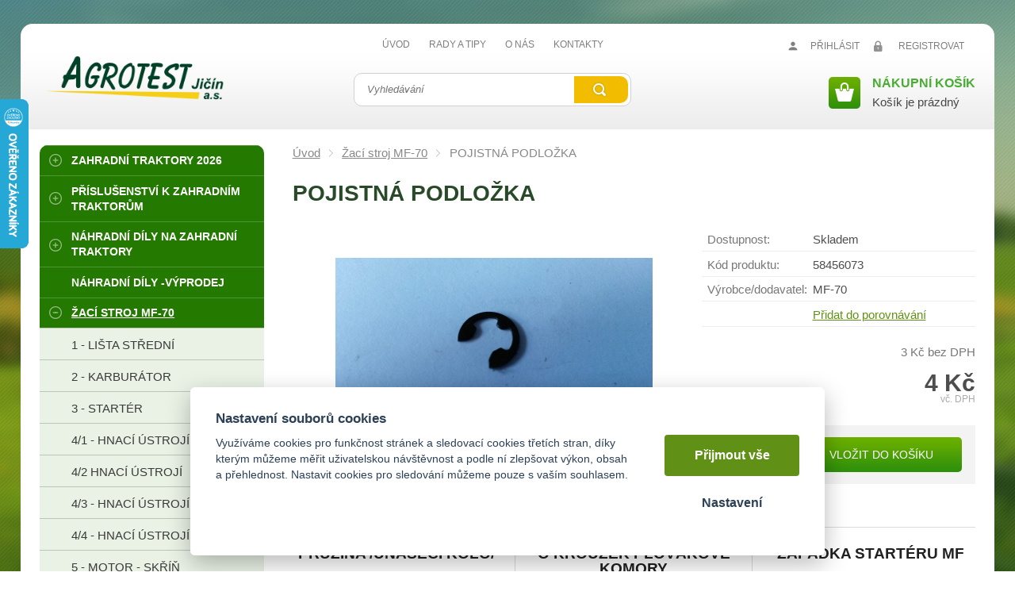

--- FILE ---
content_type: text/html; charset=UTF-8
request_url: https://agrotest.cz/pojistna-podlozka
body_size: 10049
content:
<!DOCTYPE html>
<html lang="cs">
   <head>
      <meta name="viewport" content="width=device-width, initial-scale=1.0">
      <meta charset="UTF-8">
      <meta name="keywords" content="POJISTNÁ PODLOŽKA">
      <meta name="robots" content="index,follow">
      <meta name="googlebot" content="code">
      <title>POJISTNÁ PODLOŽKA | Agrotest</title>
      <link rel="icon" type="image/x-icon" href="/img/favicon.ico">
      <link rel="stylesheet" type="text/css" href="/js/fancybox/jquery.fancybox-1.3.4.css">
      <link rel="stylesheet" type="text/css" href="/js/consent/cookieconsent.css">
      <link rel="stylesheet" type="text/css" href="/style.1763032432.css">
      
      <link rel="alternate" type="application/rss+xml" title="Agrotest - Novinky" href="/rss">
      <meta name="google-site-verification" content="qOFmx7Xf9KJM3Qh_aW8A-r1l9rWiEsh1tQD6Wu_0Lls">
      <script type="application/ld+json">
         [{"@context":"http:\/\/schema.org","@type":"Organization","url":"https:\/\/agrotest.cz","logo":"https:\/\/agrotest.cz\/img\/logo.png"},{"@context":"http:\/\/schema.org","@type":"WebSite","url":"https:\/\/agrotest.cz","name":"Agrotest"},{"@context":"http:\/\/schema.org","@type":"Product","name":"POJISTN\u00c1 PODLO\u017dKA","image":"https:\/\/agrotest.cz\/file\/pff697-1034-jpg\/pojistna-podlozka.jpg","offers":{"@type":"Offer","url":"https:\/\/agrotest.cz\/pojistna-podlozka","itemCondition":"http:\/\/schema.org\/NewCondition","availability":"http:\/\/schema.org\/InStock","price":"4.00","priceCurrency":"CZK"},"manufacturer":{"@type":"Organization","name":"MF-70"}},{"@context":"http:\/\/schema.org","@type":"BreadcrumbList","itemListElement":[{"@type":"ListItem","position":1,"item":{"@id":"https:\/\/agrotest.cz\/zaci-stroj-mf-70","name":"\u017dac\u00ed stroj MF-70"}},{"@type":"ListItem","position":2,"item":{"@id":"https:\/\/agrotest.cz\/pojistna-podlozka","name":"POJISTN\u00c1 PODLO\u017dKA"}}]}]
      </script>
      <script src="/js/jquery-1.10.2.min.js"></script>
      <script defer src="/js/ll-cz.1763032435.js"></script>
      <script defer src="/js/podpora.1763032435.js"></script>
      <script defer src="/js/fancybox/fancybox_patch.js"></script>
      <script defer src="/js/bxslider/jquery.bxslider.min.js"></script>
      <script defer src="/js/basic.1763032435.js"></script>
      <script defer src="/js/eshop.1743407825.js"></script>
      <script defer src="/js/nasep.1725460045.js"></script>
      
   </head>
   <body class="neuvodni">
      <noscript id="nscrmsg"><div class="topMsg">Nemáte v prohlížeči zapnutý javascript. Některé prvky z tohoto důvodu mohou být nefunkční nebo jejich funkce může být omezena.</div></noscript>
      <div id="container">
         <div id="prekazejici-flek"></div>
         <div class="max-sirka">
            <header>
               <div id="hpruh"></div>
               <div id="hlavicka">
                  <a href="/" id="hlogo"><img alt="Logo Agrotest" src="/img/logo.png"></a>
                        <nav class="hmenu" id="nhmenu">
         <div class="radic">
               <a href="/"><span class="msp l1">Úvod</span></a>
      </div><div class="radic">
               <a href="/rady-a-tipy"><span class="msp l1">Rady a tipy</span></a>
      </div><div class="radic">
               <a href="/o-nas"><span class="msp l1">O nás</span></a>
      </div><div class="radic">
               <a href="/kontakty"><span class="msp l1">Kontakty</span></a>
      </div>      </nav>
      <div id="login">
            <a href="/prihlaseni" class="uzivatel" onclick="return zobraz ($ ('#zakazLogin-form'));">Přihlásit</a><a href="/registrace" class="uzivatel2">Registrovat</a>
            <form id="zakazLogin-form" action="/prihlaseni" method="post" class="hid">
               <input type="hidden" name="form" value="zakazLogin">
               <div class="pwrap">
                  <p><label for="hzakazLoginemail">E-mail: </label><input type="text" name="email" id="hzakazLoginemail"></p>
                  <p><label for="hzakazLoginheslo">Heslo: </label><input type="password" name="heslo" id="hzakazLoginheslo"></p>
               </div>
               <button type="submit" class="tlacitko">Přihlásit</button>
               <div class="cleaner"></div>
               <p><label>&zwnj;</label><a href="/registrace/heslo">Zapomenuté heslo</a></p>
            </form>
         </div>      <div id="hledatObal">
         <form action="/vyhledej" method="post" onsubmit="$ ('#vyhledavaniterm').trigger ('focus');" id="vyhledavani">
            <input type="hidden" value="vyhledavani" name="form">
            <input class="q" type="text" name="term" id="vyhledavaniterm"                   onkeyup="naseptavac (event, $ (this));" onkeydown="naseptavac (event, $ (this));"
                   onfocus="naseptavac (event, $ (this));" onblur="skryjNaseptavac ($ (this));resposchov ($ ('#hledatObal'));"
                   placeholder="Vyhledávání"><button class="tlacitko" type="submit" onclick="return overstep ($ ('#hledatObal'));">Vyhledat</button>
            <script>
               $ (document).ready (function ()
               {
                  $ ('#vyhledavaniterm').attr ('autocomplete', 'off').trigger ('blur');
               });
            </script>
         </form>
         <div id="naseptavac" class="hid"></div>
      </div><a id="kosinfo" href="/kosik"><span class="xkos">0</span><span class="kosnadpis">Nákupní košík</span><span class="hkos">Košík je prázdný</span></a>      <nav class="hmenu" id="xhmenu">
                     <div class="radic shower">
               <a href="javascript:prepniMenu($('#xhmenu'))"><span class="wasteofspace">Menu</span></a>
            </div><div class="extrawrap hider"><div id="xkat"></div>
               <div class="overline"></div><div class="radic">
               <a href="/"><span class="msp l1">Úvod</span></a>
      </div><div class="radic">
               <a href="/rady-a-tipy"><span class="msp l1">Rady a tipy</span></a>
      </div><div class="radic">
               <a href="/o-nas"><span class="msp l1">O nás</span></a>
      </div><div class="radic">
               <a href="/kontakty"><span class="msp l1">Kontakty</span></a>
      </div><div class="overline"></div>
               <div id="xlogin"></div>
         </div>      </nav>
                     </div>
            </header>
            <div id="stranka">
               <div class="sloupec-levy">
                        <nav class="sl-box horni" id="kat">
         <ul class="katmenu">
            
               <li><a href="/zahradni-traktory"><span class="rozklik plus">+</span><span class="katlink">Zahradní traktory 2026</span></a>
         <ul>
               <li><a href="/challenge"><span class="rozklik empty"></span><span class="katlink">Challenge</span></a></li>
               <li><a href="/starjet"><span class="rozklik empty"></span><span class="katlink">Starjet</span></a></li>
               <li><a href="/starjet-4x4"><span class="rozklik empty"></span><span class="katlink">Starjet 4x4</span></a></li>
               <li><a href="/crossjet"><span class="rozklik empty"></span><span class="katlink">Crossjet</span></a></li>
               <li><a href="/goliath"><span class="rozklik empty"></span><span class="katlink">Goliath</span></a></li>
               <li><a href="/municipal"><span class="rozklik empty"></span><span class="katlink">Municipal</span></a></li>
               <li><a href="/gecon"><span class="rozklik empty"></span><span class="katlink">Gecon</span></a></li>
            </ul></li>
               <li><a href="/prislusenstvi-k-zahradnim-traktorum"><span class="rozklik plus">+</span><span class="katlink">Příslušenství k zahradním traktorům</span></a>
         <ul>
               <li><a href="/zvedace-zahrad-traktoru"><span class="rozklik empty"></span><span class="katlink">Zvedače zahrad.traktorů</span></a></li>
               <li><a href="/voziky-vares"><span class="rozklik empty"></span><span class="katlink">Vozíky VARES</span></a></li>
               <li><a href="/deflektor-1"><span class="rozklik empty"></span><span class="katlink">Deflektor</span></a></li>
               <li><a href="/najezdy"><span class="rozklik empty"></span><span class="katlink">Nájezdy</span></a></li>
               <li><a href="/snehove-retezy"><span class="rozklik empty"></span><span class="katlink">Sněhové radlice, závaží</span></a></li>
               <li><a href="/vertikulator"><span class="rozklik empty"></span><span class="katlink">Vertikutátor</span></a></li>
               <li><a href="/zametaci-kartac-motorovy-1"><span class="rozklik empty"></span><span class="katlink">Zametací kartáč motorový</span></a></li>
               <li><a href="/zaves-predni-universalni"><span class="rozklik empty"></span><span class="katlink">Závěsy  přední</span></a></li>
               <li><a href="/rozmetadlo-prumyslovych-hnojiv"><span class="rozklik empty"></span><span class="katlink">Rozmetadlo</span></a></li>
               <li><a href="/sekaci-adaptery"><span class="rozklik empty"></span><span class="katlink">SEKACÍ ADAPTÉRY</span></a></li>
               <li><a href="/mulcovaci-zaslepky"><span class="rozklik empty"></span><span class="katlink">MULČOVACÍ ZÁSLEPKY</span></a></li>
               <li><a href="/snehova-freza-2"><span class="rozklik empty"></span><span class="katlink">Sněhová fréza</span></a></li>
               <li><a href="/snehove-retezy-1"><span class="rozklik empty"></span><span class="katlink">Sněhové řetězy</span></a></li>
               <li><a href="/prislusenstvi-mp122d"><span class="rozklik empty"></span><span class="katlink">Příslušenství MP122D</span></a></li>
            </ul></li>
               <li><a href="/nahradni-dily-na-zahradni-traktory"><span class="rozklik plus">+</span><span class="katlink">Náhradní díly na zahradní traktory</span></a>
         <ul>
               <li><a href="/nahradni-dily-starjet"><span class="rozklik empty"></span><span class="katlink">Náhradní díly Starjet řada SJxxxxx, NJxxxxx</span></a></li>
               <li><a href="/nahradni-dily-starjet-provedeni-uj"><span class="rozklik empty"></span><span class="katlink">Náhradní díly Starjet řady UJxxxxx</span></a></li>
               <li><a href="/nahradni-dily-challenge"><span class="rozklik empty"></span><span class="katlink">Náhradní díly Challenge řada AJxxxxx</span></a></li>
               <li><a href="/nahradni-dily-challenge-rada-mjxxxxx"><span class="rozklik empty"></span><span class="katlink">Náhradní díly Challenge řada MJxxxxx</span></a></li>
               <li><a href="/nahradni-dily-crossjet"><span class="rozklik empty"></span><span class="katlink">Náhradní díly Crossjet řada SCxxxxx</span></a></li>
               <li><a href="/nahradni-dily-goliath"><span class="rozklik empty"></span><span class="katlink">NÁHRADNÍ DÍLY GOLIATH řady GCxxxxx</span></a></li>
               <li><a href="/nahradni-dily-municipal"><span class="rozklik empty"></span><span class="katlink">NÁHRADNÍ DÍLY MUNICIPAL</span></a></li>
               <li><a href="/nahradni-dily-kawasaki"><span class="rozklik empty"></span><span class="katlink">Náhradní díly Kawasaki</span></a></li>
               <li><a href="/nahradni-dily-honda"><span class="rozklik empty"></span><span class="katlink">Náhradní díly Honda</span></a></li>
               <li><a href="/nahradni-dily-loncin"><span class="rozklik empty"></span><span class="katlink">Náhradní díly Loncin</span></a></li>
               <li><a href="/nahradni-dily-tecumseh-1"><span class="rozklik empty"></span><span class="katlink">Náhradní díly TECUMSEH</span></a></li>
            </ul></li>
               <li><a href="/nahradni-dily-fronjet-vyprodej"><span class="rozklik empty"></span><span class="katlink">Náhradní díly -výprodej</span></a></li>
               <li class="active"><a href="/zaci-stroj-mf-70"><span class="rozklik minus">-</span><span class="katlink">Žací stroj MF-70</span></a>
         <ul>
               <li><a href="/1-lista-stredni"><span class="rozklik empty"></span><span class="katlink">1 - Lišta střední</span></a></li>
               <li><a href="/2-karburator"><span class="rozklik empty"></span><span class="katlink">2 - Karburátor</span></a></li>
               <li><a href="/3-starter"><span class="rozklik empty"></span><span class="katlink">3 - Startér</span></a></li>
               <li><a href="/4-1-hnaci-ustroji"><span class="rozklik empty"></span><span class="katlink">4/1 - Hnací ústrojí</span></a></li>
               <li><a href="/4-2-hnaci-ustroji"><span class="rozklik empty"></span><span class="katlink">4/2 Hnací ústrojí</span></a></li>
               <li><a href="/4-hnaci-ustroji"><span class="rozklik empty"></span><span class="katlink">4/3 - Hnací ústrojí</span></a></li>
               <li><a href="/4-4-hnaci-ustroji"><span class="rozklik empty"></span><span class="katlink">4/4 - Hnací ústrojí</span></a></li>
               <li><a href="/5-motor-skrin"><span class="rozklik empty"></span><span class="katlink">5 - Motor - skříň</span></a></li>
               <li><a href="/6-klikove-ustroji"><span class="rozklik empty"></span><span class="katlink">6 - Klikové ústrojí</span></a></li>
               <li><a href="/7-zapalovani"><span class="rozklik empty"></span><span class="katlink">7 - Zapalování</span></a></li>
               <li><a href="/8-chlazeni"><span class="rozklik empty"></span><span class="katlink">8 - Chlazení</span></a></li>
               <li><a href="/9-valec"><span class="rozklik empty"></span><span class="katlink">9 - Válec</span></a></li>
               <li><a href="/10-palivova-nadrz"><span class="rozklik empty"></span><span class="katlink">10 - Palivová nádrž</span></a></li>
               <li><a href="/olejovy-cistic-vzducu"><span class="rozklik empty"></span><span class="katlink">11 - Olejový čistič vzduchu</span></a></li>
               <li><a href="/12-odrazka"><span class="rozklik empty"></span><span class="katlink">12 - Držák kosy</span></a></li>
               <li><a href="/13-zaci-ustroji"><span class="rozklik empty"></span><span class="katlink">13 - Žací ústrojí</span></a></li>
               <li><a href="/14-1-klece"><span class="rozklik empty"></span><span class="katlink">14/1 Kleče</span></a></li>
               <li><a href="/14-2-klece"><span class="rozklik empty"></span><span class="katlink">14/2 Kleče</span></a></li>
               <li><a href="/motor-kama"><span class="rozklik empty"></span><span class="katlink">Motor Kama</span></a></li>
               <li><a href="/motory-pro-prestavbu-mf-70"><span class="rozklik empty"></span><span class="katlink">Motory pro přestavbu mf - 70</span></a></li>
               <li><a href="/so-160-nahradni-dily"><span class="rozklik empty"></span><span class="katlink">SO 160 - Náhradní díly</span></a></li>
            </ul></li>
               <li><a href="/nahradni-dily-vari-terra"><span class="rozklik plus">+</span><span class="katlink">Náhradní díly Vari - Terra</span></a>
         <ul>
               <li><a href="/dily-pro-4-taktni-pohonne-jednotky"><span class="rozklik empty"></span><span class="katlink">Díly pro 4 taktní pohonné jednotky</span></a></li>
               <li><a href="/nahradni-dily-motoru-vari"><span class="rozklik empty"></span><span class="katlink">Náhradní díly motoru Vari 2taktní</span></a></li>
               <li><a href="/prislusenstvi-t-20"><span class="rozklik empty"></span><span class="katlink">PŘÍSLUŠENSTVÍ A NÁHRADNÍ DÍLY T-20, DSK-317, DSK-316</span></a></li>
               <li><a href="/nahradni-dily-zacich-list-a-nahonu"><span class="rozklik empty"></span><span class="katlink">Náhradní díly žacích lišt a náhonů</span></a></li>
            </ul></li>
               <li><a href="/kultivatory-pubert"><span class="rozklik plus">+</span><span class="katlink">PUBERT Zahradní technika a kultivátory</span></a>
         <ul>
               <li><a href="/prislusenstvi-kultivatoru"><span class="rozklik empty"></span><span class="katlink">Příslušenství kultivátorů</span></a></li>
               <li><a href="/akcni-sestavy-kultivatoru"><span class="rozklik empty"></span><span class="katlink">Akční sestavy kultivátorů</span></a></li>
               <li><a href="/kultivatory"><span class="rozklik empty"></span><span class="katlink">Kultivátory</span></a></li>
            </ul></li>
               <li><a href="/servisni-sady-motoru-briggs-and-stratton-economy"><span class="rozklik empty"></span><span class="katlink">Servisní sady motorů</span></a></li>
               <li><a href="/nahradni-dily-prislusenstvi"><span class="rozklik plus">+</span><span class="katlink">Náhradní díly příslušenství zahr. traktorů</span></a>
         <ul>
               <li><a href="/vozik-vares-tr-220s"><span class="rozklik empty"></span><span class="katlink">VOZÍK VARES TR 220S</span></a></li>
               <li><a href="/radlice-vares-komfort-118cm"><span class="rozklik empty"></span><span class="katlink">RADLICE VARES KOMFORT 118CM</span></a></li>
               <li><a href="/dily-pro-snehovou-frezu-fs-100-2"><span class="rozklik empty"></span><span class="katlink">Díly pro sněhovou frézu FS 100.2</span></a></li>
               <li><a href="/dily-pro-vertikutator-vt-73"><span class="rozklik empty"></span><span class="katlink">Díly pro vertikutátor VT-73</span></a></li>
               <li><a href="/dvoububnova-sekacka"><span class="rozklik empty"></span><span class="katlink">Dvoububnová sekačka</span></a></li>
            </ul></li>
               <li><a href="/akumulatory-1"><span class="rozklik plus">+</span><span class="katlink">Akumulátory a příslušenství</span></a>
         <ul>
               <li><a href="/akumulatory-do-trakturku"><span class="rozklik empty"></span><span class="katlink">Akumulátory do traktůrků</span></a></li>
               <li><a href="/akumulatory-sznajder"><span class="rozklik empty"></span><span class="katlink">Akumulátory Sznajder</span></a></li>
               <li><a href="/sady-startovacich-kabelu"><span class="rozklik empty"></span><span class="katlink">Sady startovacích kabelů</span></a></li>
               <li><a href="/svorky-baterie"><span class="rozklik empty"></span><span class="katlink">Svorky baterie</span></a></li>
            </ul></li>
               <li><a href="/nahradni-dily-briggs-stratton"><span class="rozklik plus">+</span><span class="katlink">Náhradní díly Briggs Stratton</span></a>
         <ul>
               <li><a href="/filtry"><span class="rozklik empty"></span><span class="katlink">Těsnění</span></a></li>
               <li><a href="/vzduchove-filtry-biggs-straton"><span class="rozklik empty"></span><span class="katlink">Vzduchové filtry</span></a></li>
               <li><a href="/nahradni-dily-motoru"><span class="rozklik empty"></span><span class="katlink">Náhradní díly motoru</span></a></li>
               <li><a href="/prisady-do-paliva"><span class="rozklik empty"></span><span class="katlink">Přísady do paliva</span></a></li>
            </ul></li>
               <li><a href="/sedacky-pro-zemedelske-a-stavebni-stroje"><span class="rozklik empty"></span><span class="katlink">Sedačky pro zemědělské a stavební stroje</span></a></li>
               <li><a href="/oleje-seco"><span class="rozklik plus">+</span><span class="katlink">OLEJE SECO</span></a>
         <ul>
               <li><a href="/motorove-oleje"><span class="rozklik empty"></span><span class="katlink">Oleje pro motory</span></a></li>
               <li><a href="/oleje-pro-prevodovky"><span class="rozklik empty"></span><span class="katlink">Oleje pro převodovky</span></a></li>
            </ul></li>
               <li><a href="/oleje-briggs-stratton"><span class="rozklik empty"></span><span class="katlink">Motorové oleje</span></a></li>
               <li><a href="/gardena"><span class="rozklik plus">+</span><span class="katlink">GARDENA</span></a>
         <ul>
               <li><a href="/hadicove-spojky"><span class="rozklik empty"></span><span class="katlink">Hadicové spojky</span></a></li>
               <li><a href="/zahradni-hadice"><span class="rozklik empty"></span><span class="katlink">Zahradní hadice</span></a></li>
               <li><a href="/voziky-a-drzaky-na-zahradni-hadice"><span class="rozklik empty"></span><span class="katlink">Vozíky a držáky na zahradní hadice</span></a></li>
               <li><a href="/zahradni-postrikovace"><span class="rozklik empty"></span><span class="katlink">Zahradní postřikovače a sprchy</span></a></li>
               <li><a href="/zavlazovace"><span class="rozklik empty"></span><span class="katlink">Zavlažovače</span></a></li>
               <li><a href="/zahradni-cerpadla"><span class="rozklik empty"></span><span class="katlink">Zahradní čerpadlo</span></a></li>
               <li><a href="/nuzky-zahradnicke"><span class="rozklik empty"></span><span class="katlink">Zahradnické nůžky</span></a></li>
               <li><a href="/sekery"><span class="rozklik empty"></span><span class="katlink">Sekery</span></a></li>
               <li><a href="/zahradni-naradi"><span class="rozklik empty"></span><span class="katlink">Zahradní nářadí</span></a></li>
               <li><a href="/nuzky-na-zivy-plot"><span class="rozklik empty"></span><span class="katlink">Elektrické a akumulátorové nůžky na plot</span></a></li>
               <li><a href="/pece-o-travnik-trimmer"><span class="rozklik empty"></span><span class="katlink">Péče o trávník -nůžky, trimmery</span></a></li>
               <li><a href="/myci-system"><span class="rozklik empty"></span><span class="katlink">Mycí systém</span></a></li>
            </ul></li>
               <li><a href="/olej-filtry-briggs-stratton"><span class="rozklik empty"></span><span class="katlink">Filtry olejové a palivové</span></a></li>
               <li><a href="/zapalovaci-svicky"><span class="rozklik empty"></span><span class="katlink">Zapalovací svíčky a příslušenství</span></a></li>
               <li><a href="/prislusenstvi-krovinorezu"><span class="rozklik plus">+</span><span class="katlink">Příslušenství křovinořezů</span></a>
         <ul>
               <li><a href="/zaci-struny-krovinorezu"><span class="rozklik empty"></span><span class="katlink">Žací struny křovinořezu</span></a></li>
               <li><a href="/popruhy"><span class="rozklik empty"></span><span class="katlink">Popruhy</span></a></li>
               <li><a href="/strunove-hlavy"><span class="rozklik empty"></span><span class="katlink">STRUNOVÉ HLAVY</span></a></li>
            </ul></li>
               <li><a href="/travni-sekacky-weibang"><span class="rozklik empty"></span><span class="katlink">WEIBANG zahradní technika</span></a></li>
               <li><a href="/vega"><span class="rozklik empty"></span><span class="katlink">VEGA</span></a></li>
               <li><a href="/hracky"><span class="rozklik plus">+</span><span class="katlink">Hračky Bruder</span></a>
         <ul>
               <li><a href="/traktory"><span class="rozklik empty"></span><span class="katlink">Traktory</span></a></li>
               <li><a href="/kombajn-bruder"><span class="rozklik empty"></span><span class="katlink">Kombajny</span></a></li>
               <li><a href="/sklizen-privesy-a-stavebni-stroje"><span class="rozklik empty"></span><span class="katlink">Sklizeň, přívěsy</span></a></li>
               <li><a href="/bruder"><span class="rozklik empty"></span><span class="katlink">Nákladní automobily</span></a></li>
               <li><a href="/stavebni-stroje"><span class="rozklik empty"></span><span class="katlink">Stavební stroje</span></a></li>
               <li><a href="/manipulatory"><span class="rozklik empty"></span><span class="katlink">Manipulátory</span></a></li>
            </ul></li>
               <li><a href="/elektricke-vybaveni-dilny"><span class="rozklik plus">+</span><span class="katlink">Elektrické vybavení vozidla</span></a>
         <ul>
               <li><a href="/led-svetla"><span class="rozklik empty"></span><span class="katlink">LED SVĚTLA</span></a></li>
            </ul></li>
               <li><a href="/univerzalni-dily-pro-traktory"><span class="rozklik empty"></span><span class="katlink">Univerzální díly pro automobily a traktory</span></a></li>
               <li><a href="/nahradni-dily-motoru-terra"><span class="rozklik plus">+</span><span class="katlink">Pilové řetězy a příslušenství</span></a>
         <ul>
               <li><a href="/pilove-retezy"><span class="rozklik empty"></span><span class="katlink">Pilové řetězy</span></a></li>
               <li><a href="/vodici-listy"><span class="rozklik empty"></span><span class="katlink">VODÍCÍ LIŠTY</span></a></li>
               <li><a href="/olej-na-pilove-retezy"><span class="rozklik empty"></span><span class="katlink">Olej na pilové řetězy</span></a></li>
            </ul></li>
               <li><a href="/pilove-retezy-pro-harvestory"><span class="rozklik empty"></span><span class="katlink">VODÍCÍ LIŠTY SADY S ŘETĚZY</span></a></li>
               <li><a href="/dilna"><span class="rozklik plus">+</span><span class="katlink">Lesní technika</span></a>
         <ul>
               <li><a href="/retez-ctyrhranny-g8-se-smyckovym-hakem-a-prostrkovaci-jehlou"><span class="rozklik empty"></span><span class="katlink">Řetěz lesnický hranatý G8</span></a></li>
               <li><a href="/retez-lesnicky-hranaty-g10"><span class="rozklik empty"></span><span class="katlink">Řetěz lesnický hranatý G10</span></a></li>
               <li><a href="/spojovaci-clen-connex"><span class="rozklik empty"></span><span class="katlink">Spojovací člen Connex</span></a></li>
               <li><a href="/vodici-lanovy-trmen-g8"><span class="rozklik empty"></span><span class="katlink">Vodicí lanový třmen G8</span></a></li>
               <li><a href="/zavesny-hak-s-okem-g8-1"><span class="rozklik empty"></span><span class="katlink">Závěsný hák s okem G8</span></a></li>
               <li><a href="/zkracovaci-hak-s-vidlicovou-hlavou"><span class="rozklik empty"></span><span class="katlink">Zkracovací hák s vidlicovou hlavou</span></a></li>
               <li><a href="/spreje-znackovaci"><span class="rozklik empty"></span><span class="katlink">Lesnické křídy a značkovací spreje</span></a></li>
               <li><a href="/zkracovaci-hak-s-okem"><span class="rozklik empty"></span><span class="katlink">Zkracovací hák s okem</span></a></li>
            </ul></li>
               <li><a href="/naradi-pro-udrzbu"><span class="rozklik empty"></span><span class="katlink">UNIVERZÁLNÍ NÁŘADÍ A MATERIÁL PRO ÚDRŽBU</span></a></li>
               <li><a href="/nahradni-dily-tecumseh"><span class="rozklik plus">+</span><span class="katlink">Náhradní díly TECUMSEH</span></a>
         <ul>
               <li><a href="/vzduchove-filtry"><span class="rozklik empty"></span><span class="katlink">Vzduchové filtry</span></a></li>
            </ul></li>
               <li><a href="/zaci-kosy"><span class="rozklik empty"></span><span class="katlink">Žací kosy</span></a></li>         </ul>
      </nav>
                     </div>
               <div id="telo">
                  <nav class="drobnav">
               <span><a href="/">Úvod</a>
               </span><span class="odd"><img alt="&gt;" src="/img/zobacek.png">
               </span><span><a href="/zaci-stroj-mf-70">Žací stroj MF-70</a>
               </span><span class="odd"><img alt="&gt;" src="/img/zobacek.png">
               </span><span>POJISTNÁ PODLOŽKA
               </span>
            </nav><h1>POJISTNÁ PODLOŽKA</h1>
<div class="obsah produkt-det">
   <div id="compareboxplace"></div><form action="/kosik" method="post" class="addtocartform">
      <input type="hidden" name="form" value="prodkosik">
      <input type="hidden" name="id_produkt" value="697">   <div class="fotosloupec">
            <div class="stitky">
            </div>
            <div class="fotka-hlavni">
         &zwnj;<a
                  href="/file/pff697-1034-jpg/pojistna-podlozka.jpg" class="lightbox" data-rel="glr"
                  title="POJISTNÁ PODLOŽKA"><img src="/file/pfd697-1034-jpg/pojistna-podlozka.jpg" alt="POJISTNÁ PODLOŽKA"></a>&zwnj;      </div>
         </div><div class="vpravo">
      
               <div class="radek">
                  <label>Dostupnost: </label><span id="dostupnost">Skladem</span>
               </div>
               <div class="radek">
                  <label>Kód produktu: </label><span>58456073</span>
               </div>
               <div class="radek">
                  <label>Výrobce/&#8203;dodavatel: </label><span>MF-70</span>
               </div>
               <div class="radek porovrel">
                  <label>&zwnj;</label><span><a href="/porovnat/pridat/697" onclick="porovnej(697);return false;" class="porovnatswitch697">Přidat do porovnávání</a></span>
               </div>
         <div class="cradek resphid hid" id="staracenaDiv">
            původně <span id="staracena">0&nbsp;Kč</span><br>
         </div>
         <div class="cradek resphid" id="malacenaDiv">
            <span id="doDPH">3&nbsp;Kč</span> bez DPH         </div>
         <div class="cradek" id="cenaDiv">
            <span id="cena" class="bigspan">4&nbsp;Kč</span><br>
            <span class="mensi">vč. DPH</span>         </div>
                  <fieldset class="gbg uzsi">
            
               <div class="input"><input type="number" value="1" name="mnozstvi" min="1" step="1" size="3">
               </div><button type="submit" class="tlacitko">Vložit do košíku</button>         </fieldset>
            </div>
   <div class="cleaner"></div>
   </form>
   <div class="zalozky hid">
      <div class="radzalozky hid">
                  <div class="cleaner"></div>
      </div>
         </div>
   <h2>Zákazníci, kteří koupili toto zboží, koupili také&hellip;</h2><div class="produkty"><div class="produkt">
            <a class="nazev hoverline" href="/pruzina-unaseci-kolo">PRUŽINA /UNAŠECÍ KOLO/</a>
            <div class="foto"><a href="/pruzina-unaseci-kolo"><img alt="PRUŽINA /UNAŠECÍ KOLO/" title="PRUŽINA /UNAŠECÍ KOLO/" src="/file/pfn701-1038-jpg/pruzina-unaseci-kolo.jpg"></a></div>
            <div class="topmid">PRUŽINA /UNAŠECÍ KOLO/ poz.č.75</div>
            <div class="pleft">
               <p class="sklad ok">Skladem</p>
               <p class="cena">12&nbsp;Kč</p>
               <p class="dph">cena včetně DPH</p>
            </div>
            <div class="pright"><a class="tlacitko" href="/pruzina-unaseci-kolo">Detail</a></div>
                  <a href="/pruzina-unaseci-kolo" class="stitky">
            </a>
               </div><div class="oddelovac"></div>
         <div class="produkt">
            <a class="nazev hoverline" href="/o-krouzek-plovakove-komory">O KROUŽEK PLOVÁKOVÉ KOMORY</a>
            <div class="foto"><a href="/o-krouzek-plovakove-komory"><img alt="O KROUŽEK PLOVÁKOVÉ KOMORY" title="O KROUŽEK PLOVÁKOVÉ KOMORY" src="/file/pfn1421-2082-jpg/o-krouzek.jpg"></a></div>
            <div class="topmid">O KROUŽEK PLOVÁKOVÉ KOMORY, MF poz. 64</div>
            <div class="pleft">
               <p class="sklad ok">Skladem</p>
               <p class="cena">8&nbsp;Kč</p>
               <p class="dph">cena včetně DPH</p>
            </div>
            <div class="pright"><a class="tlacitko" href="/o-krouzek-plovakove-komory">Detail</a></div>
                  <a href="/o-krouzek-plovakove-komory" class="stitky">
            </a>
               </div><div class="oddelovac"></div>
         <div class="produkt">
            <a class="nazev hoverline" href="/zapadka">ZÁPADKA STARTÉRU MF</a>
            <div class="foto"><a href="/zapadka"><img alt="ZÁPADKA STARTÉRU MF" title="ZÁPADKA STARTÉRU MF" src="/file/pfn695-1032-jpg/zapadka-starteru.jpg"></a></div>
            <div class="topmid">ZÁPADKA STARTÉRU poz.č.72</div>
            <div class="pleft">
               <p class="sklad ok">Skladem</p>
               <p class="cena">97&nbsp;Kč</p>
               <p class="dph">cena včetně DPH</p>
            </div>
            <div class="pright"><a class="tlacitko" href="/zapadka">Detail</a></div>
                  <a href="/zapadka" class="stitky">
            </a>
               </div><div class="oddelovac"></div>
         <div class="produkt">
            <a class="nazev hoverline" href="/zaslepka">ZÁSLEPKA</a>
            <div class="foto"><a href="/zaslepka"><img alt="ZÁSLEPKA" title="ZÁSLEPKA" src="/file/pfn1553-2347-jpg/zaslepka-mf-224.jpg"></a></div>
            <div class="topmid">ZÁSLEPKA MF - poz.č.224</div>
            <div class="pleft">
               <p class="sklad ok">Skladem</p>
               <p class="cena">33&nbsp;Kč</p>
               <p class="dph">cena včetně DPH</p>
            </div>
            <div class="pright"><a class="tlacitko" href="/zaslepka">Detail</a></div>
                  <a href="/zaslepka" class="stitky">
            </a>
               </div><div class="oddelovac"></div>
         <div class="produkt">
            <a class="nazev hoverline" href="/gumova-pruchodka-1">Gumová průchodka</a>
            <div class="foto"><a href="/gumova-pruchodka-1"><img alt="Gumová průchodka" title="Gumová průchodka" src="/file/pfn830-1211-jpg/gumova-pruchodka.jpg"></a></div>
            <div class="topmid">Gumová průchodka, poz. 352</div>
            <div class="pleft">
               <p class="sklad ok">Skladem</p>
               <p class="cena">34&nbsp;Kč</p>
               <p class="dph">cena včetně DPH</p>
            </div>
            <div class="pright"><a class="tlacitko" href="/gumova-pruchodka-1">Detail</a></div>
                  <a href="/gumova-pruchodka-1" class="stitky">
            </a>
               </div><div class="oddelovac"></div>
         <div class="produkt">
            <a class="nazev hoverline" href="/pruzina-brzdici">PRUŽINA BRZDÍCÍ</a>
            <div class="foto"><a href="/pruzina-brzdici"><img alt="PRUŽINA BRZDÍCÍ" title="PRUŽINA BRZDÍCÍ" src="/file/pfn700-1037-jpg/pruzina-brzdici.jpg"></a></div>
            <div class="topmid">PRUŽINA BRZDÍCÍ poz.č.71</div>
            <div class="pleft">
               <p class="sklad ok">Skladem</p>
               <p class="cena">8&nbsp;Kč</p>
               <p class="dph">cena včetně DPH</p>
            </div>
            <div class="pright"><a class="tlacitko" href="/pruzina-brzdici">Detail</a></div>
                  <a href="/pruzina-brzdici" class="stitky">
            </a>
               </div><div class="oddelovac"></div>
         </div></div>
               </div>
               <div class="sloupec-levy">
                  <div class="sl-box novy">
                           <p class="h2"><a class="hoverline" href="/novinky">Novinky</a></p>
                           <div class="polozka">
                              <a class="h3" href="/vega">Posezónní výprodej</a>
                              <p class="datum">17. října 2025</p>
                              <p>Připravte se na novou sezónu s předstihem. Nyní u nás nakoupíte vybrané travní traktory za velmi atraktivní ceny!<a href="/vega-t92hd"><img src="/file/ntf39-34/1.webp" alt="" width="255" height="175"></a></p>
                           </div>
                           <div class="polozka">
                              <a class="h3" href="/nahradni-dily-fronjet-vyprodej">VÝPRODEJ</a>
                              <p class="datum">17. února 2025</p>
                              <p><strong>NOVĚ JSME ZALOŽILI KATEGORII VÝPRODEJ</strong></p>
<p><a href="/nahradni-dily-fronjet-vyprodej"><img src="/file/ntf37-35/kapota-uplna-9-1849-214-q7-aj.webp" alt="" width="261" height="203"></a></p>
<p>DEJTE NOVÝ VZHLED SVÝM STARŠÍM, ALE DOBŘE FUNGUJÍCÍM STROJŮM...</p>
                           </div>
                           <div class="polozka">
                              <a class="h3" href="/crossjet-4x4-model-2025">Crossjet 4x4 model 2025</a>
                              <p class="datum">08. listopadu 2024</p>
                              <p><a href="/crossjet-4x4" data-rel="textfoto"><img src="/file/ntd36-27/101.webp" alt=""></a></p>
                           </div>
                           </div>                  <div class="sl-box txt">
                     <h2>Obraťte se na nás</h2>
<p class="nastred"> ‌<br><br></p>
<table style="width: 100%; height: 44px;">
<tbody>
<tr style="height: 22px;">
<td style="width: 50%; height: 22px;"><strong>Tel:</strong></td>
<td style="width: 50%; height: 22px;"><a href="tel:+420493523864">+420 493 523 864</a></td>
</tr>
<tr style="height: 22px;">
<td style="width: 50%; height: 22px;"><strong>E-mail:</strong></td>
<td style="width: 50%; height: 22px;"><a href="mailto:agrotest@agrotest.cz">prodejna@agrotest.cz</a></td>
</tr>
</tbody>
</table>
<p>‌</p>                  </div>
               </div>
               <div class="cleaner"></div>
            </div>
            <footer>
               <div id="paticka">
                  <div class="kform" id="kontaktformNav">
         <h2>Napište nám dotaz k tomuto produktu!</h2>
         <form action="#kontaktformNav" method="post" onsubmit="
                     if (!checkForm ($ (this)))
                     {
                        return false;
                     }
               " id="kForm1">
            <input type="hidden" name="form" value="kForm1">
            <div id="kForm1vysledek">
                           </div>
            <p class="bblcntnr">
               <label  for="kForm1jmeno">Jméno a příjmení               </label><input class="stretch" type="text" name="jmeno" id="kForm1jmeno" onfocus="unbubbleField ($ (this));" onblur="bubbleField ($ (this));" data-check="any" data-errmsg="msg_name">
            </p>
            <div class="l sloup">
               <p class="bblcntnr">
                  <label  for="kForm1female">Váš e-mail                  </label><input class="stretch" type="text" name="female" id="kForm1female" onfocus="unbubbleField ($ (this));" onblur="bubbleField ($ (this));" data-check="mail" data-errmsg="msg_mail">
               </p>
            </div><div class="r sloup">
                                 <p>
                     <label  for="kForm1telefon">Telefon                     </label><input class="stretch" type="tel" name="telefon" id="kForm1telefon">
                  </p>
                           </div>
                        <p class="post">
               <label  for="kForm1ee-mail">Falešný email, nevyplňujte               </label><input class="stretch" type="email" name="ee-mail" id="kForm1ee-mail">
            </p>
            <p class="bblcntnr">
               <label  for="kForm1zprava">Zpráva               </label><textarea class="stretch" name="zprava" id="kForm1zprava" onfocus="unbubbleField ($ (this));" onblur="bubbleField ($ (this));" data-check="any" data-errmsg="msg_zprava"></textarea>
            </p>            
            <p class="post">
               <label  for="kForm1antispam">Ponechte nezměněné               </label><input class="stretch" type="text" name="antispam" id="kForm1antispam" value="M9ZT2cxKaMuiOERoOye8thxNga56K2KWSUO3IPBNIj8=">
            </p>
            <p>
               <a href="/bezpecnost-a-ochrana-osobnich-udaju" target="_blank">Informace o ochraně osobních údajů</a>
            </p>
            <div class="js_error_list"></div>
            <p>
               <label class="post" for="kForm1submit">Pro odeslání klikněte na druhé tlačítko</label>
               <button type="submit" class="tlacitko post" name="submit" id="kForm1submit" value="1">Odeslat</button>
               <button type="submit" class="tlacitko rest" name="clear" value="1">Odeslat</button>
            </p>
            <p>Zpráva bude odeslána na náš e-mail, odpovíme Vám nejpozději do 2 pracovních dnů. Většinou to ale bývá do pár hodin.</p>         </form>
      </div><div class="pbox">
                  <p>‌</p>
<table class="left" style="margin-right: 20px; height: 205px; width: 269px;">
<tbody>
<tr style="height: 51px;">
<td style="height: 51px; width: 265px;">
<h3>Často hledáte:</h3>
</td>
</tr>
<tr style="height: 22px;">
<td style="height: 22px; width: 265px;"> <a title="Starjet" href="/starjet">Zahradní traktory Starjet</a></td>
</tr>
<tr style="height: 22px;">
<td style="height: 22px; width: 265px;"> <a title="náhradní díly Briggs Stratton" href="/nahradni-dily-briggs-stratton">Náhradní díly Briggs &amp; Stratton</a></td>
</tr>
<tr style="height: 22px;">
<td style="height: 22px; width: 265px;"> <a href="/vertikulator">Vertikutátor</a></td>
</tr>
<tr style="height: 22px;">
<td style="height: 22px; width: 265px;"> <a title="zahradní čerpadlo na zalévání" href="/zahradni-cerpadla">Zahradní čerpadlo na zalévání</a></td>
</tr>
<tr style="height: 22px;">
<td style="height: 22px; width: 265px;"> <a title="rozmetadlo průmyslových hnojiv" href="/rozmetadlo-prumyslovych-hnojiv">Rozmetadlo průmyslových hnojiv</a></td>
</tr>
<tr style="height: 22px;">
<td style="height: 22px; width: 265px;"> <a title="hliníkové nájezdy" href="/najezdy">Hliníkové nájezdy</a></td>
</tr>
<tr style="height: 22px;">
<td style="height: 22px; width: 265px;"> <a title="hračky Bruder" href="/hracky">Hračky Bruder</a></td>
</tr>
</tbody>
</table>
<table style="height: 182px; width: 292px;">
<tbody>
<tr style="height: 45px;">
<td style="height: 45px; width: 288px;">
<h3>Mohlo by Vás zajímat:</h3>
</td>
</tr>
<tr style="height: 22px;">
<td style="height: 22px; width: 288px;"><a href="/zahradni-traktory-starjet">Jak vybrat zahradní traktor</a></td>
</tr>
<tr style="height: 22px;">
<td style="height: 22px; width: 288px;"><a title="motorové oleje podle typu vozidla" href="/motorove-oleje-podle-typu-vozidla">Motorové oleje podle typu vozidla</a></td>
</tr>
<tr style="height: 22px;">
<td style="height: 22px; width: 288px;"><a title="malotraktory" href="/malotraktory">Malotraktory</a></td>
</tr>
<tr style="height: 22px;">
<td style="height: 22px; width: 288px;"><a title="zahradní hadice smršťovací" href="/nejlepsi-smrstovaci-zahradni-hadice">Zahradní hadice smršťovací</a></td>
</tr>
<tr style="height: 22px;">
<td style="height: 11px; width: 288px;">
<h3> E-shop:</h3>
</td>
</tr>
<tr style="height: 22px;">
<td style="width: 288px; height: 14px;"><a href="/obchodni-podminky">Obchodní podmínky</a></td>
</tr>
<tr>
<td style="width: 288px;"><a href="/d">Doprava a platba</a></td>
</tr>
<tr>
<td style="width: 288px;"><a href="/bezpecnost-a-ochrana-osobnich-udaju">Bezpečnost a ochrana osobních údajů</a></td>
</tr>
</tbody>
</table>
                  <div class="cleaner"></div>
               </div>               </div>
               <div id="zakonceni">
                  <div id="xchlink">
                     <a href="/bezpecnost-a-ochrana-osobnich-udaju">Bezpečnost a ochrana osobních údajů</a> |                      <a href="#" data-cc="c-settings">Cookies</a>
                     | <a href="/mapa-stranek">Mapa stránek</a>
                                             | <a href="/vymena-odkazu">Výměna odkazů</a>
                                          </div>
                                 </div>
            </footer>
         </div>
      </div>
      
      <script src="/js/consent/cookieconsent.js"></script>
      <script src="/js/consent/cookiesinit.js"></script>
      <script>
      window.dataLayer = window.dataLayer || []; function gtag(){dataLayer.push(arguments);} gtag('consent', 'default', {'ad_storage': allow_ad?'granted':'denied','ad_user_data': allow_ad?'granted':'denied','ad_personalization': allow_ad?'granted':'denied','analytics_storage': allow_anal?'granted':'denied','wait_for_update': 500});
      if (!allow_ad) {gtag('set', 'allow_ad_personalization_signals', false);}
      gtag('js', new Date());
      gtag('config', 'G-2D84SC5MNF');
      gtag('config', 'AW-1006426325');
      if (allow_ad) {gtag('event','page_view',{'send_to':'AW-1006426325'});}
      ;</script>
      <script async src="https://www.googletagmanager.com/gtag/js"></script>
      <script class="reeerun">gtag('event', 'view_item', {"items":[{"item_id":"G000697","item_name":"POJISTN\u00c1 PODLO\u017dKA","item_brand":"MF-70","item_category":"\u017dac\u00ed stroj MF-70","affiliation":"Agrotest"}]});
      </script>
      <script async src="/js/spy_ga.1763032435.js"></script>
      <script src="https://c.seznam.cz/js/rc.js"></script>
      <script>
      if (window.rc) {
      if (window.rc.retargetingHit) { window.rc.retargetingHit({ rtgId: 29846, consent: allow_ad?1:0 }); }
      }
      </script>
      <script>
          (function(t, r, a, c, k, i, n, g) {t['ROIDataObject'] = k;
          t[k]=t[k]||function(){(t[k].q=t[k].q||[]).push(arguments)},t[k].c=i;n=r.createElement(a),
          g=r.getElementsByTagName(a)[0];n.async=1;n.src=c;g.parentNode.insertBefore(n,g)
          })(window, document, 'script', '//www.heureka.cz/ocm/sdk.js?version=2&page=product_detail', 'heureka', 'cz');
      </script>
      <script>
          !function(f, b, e, v, n, t, s){if (f.fbq)return; n = f.fbq = function(){n.callMethod?n.callMethod.apply(n, arguments):n.queue.push(arguments)}; if (!f._fbq)f._fbq = n; n.push = n; n.loaded = !0; n.version = '2.0'; n.queue = []; t = b.createElement(e); t.async = !0; t.src = v; s = b.getElementsByTagName(e)[0]; s.parentNode.insertBefore(t, s)}(window, document, 'script', 'https://connect.facebook.net/en_US/fbevents.js');
           fbq('consent', allow_fb?'grant':'revoke');
           fbq('init', '1219415411559492');
           fbq('track', 'PageView');
           </script>
      <noscript><img height="1" width="1" style="display:none" src="https://www.facebook.com/tr?id=1219415411559492&ev=PageView&noscript=1"></noscript>
      <script>
      var _hwq = _hwq || [];
          _hwq.push(['setKey', 'AB5C7257318433013DA7BF98FA962A8C']);_hwq.push(['setTopPos', '60']);_hwq.push(['showWidget', '21']);(function() {
          var ho = document.createElement('script'); ho.async = true;
          ho.src = 'https://cz.im9.cz/direct/i/gjs.php?n=wdgt&sak=AB5C7257318433013DA7BF98FA962A8C';
          var s = document.getElementsByTagName('script')[0]; s.parentNode.insertBefore(ho, s);
      })();
      </script><template id="tpl_modaldialog">
   <div id="modalbase" class="modalrm"><div id="modaldialog">
         <a class="dialogclose modalrm" href="#">X</a>
      </div></div>
</template><template id="tpl_kosikdotazcontent">
   <p><strong>Zboží bylo vloženo do košíku.</strong></p>
   <p>Přejete si přejít do košíku nebo pokračovat s výběrem zboží?</p>
   <p><a class="modalrm tlacitko" href="#">Pokračovat v nákupu</a><a href="kosik" class="tlacitko">Do košíku</a></p>
</template>   </body>
</html>


--- FILE ---
content_type: application/javascript
request_url: https://agrotest.cz/js/basic.1763032435.js
body_size: 2825
content:

$ (document).ready (function ()
{
   $ ('body').attr ('ontouchstart', '').attr ('onmouseover', '');

   if (!navigator.cookieEnabled)
      $ ('#nscrmsg').replaceWith ('<div class="topMsg">' + ll_nocookie + '</div>');
   else
      $ ('#nscrmsg').remove ();

   let dateinputs = $ ('input[type=date]');
   if (dateinputs.length > 0 && (typeof Modernizr !== 'object' || !Modernizr.inputtypes.date))
   {
      $ ('<script src="/js/ui/jquery-ui.min.js"></script>').insertBefore ($ ('script:eq(0)'));
      $ ('<link rel="stylesheet" type="text/css" href="/js/ui/jquery-ui.min.css">').insertBefore ($ ('link:eq(0)'));
      $.datepicker.setDefaults (DP_settings);
      dateinputs.each (function ()
      {
         $ (this).attr ('type', 'text').val ($ (this).data ('value')).datepicker ();
      });
   }

   // zapínání hlavních sliderů
   let mslide = $ ('#slider2');
   if (typeof $.fn.bxSlider === 'function' && mslide.length > 0)
   {
      mslide.bxSlider ({
         controls: false,
         //pager: false,
         pause: 5500,
         auto: true,
         autoControls: false,
         autoHover: true,
         nextText: ll_slider_next,
         prevText: ll_slider_prev,
         preloadImages: 'all',
         useCSS: false,
         easing: 'swing',
         adaptiveHeight: true,
         responsive: true
      });
   }

   $ ('.lightbox').each (function ()
   {
      $ (this).attr ('rel', $ (this).data ('rel'));
      $ (this).removeData ('rel');
      $ (this).attr ('data-rel', null);
   }).fancybox ({
      'transitionIn': 'elastic',
      'transitionOut': 'elastic',
      'speedIn': 200,
      'speedOut': 100,
      'overlayShow': true,
      'titleShow': true
   });

   $ ('form input,form select').on ('keydown', {form: $ (this).parents ('form')}, entersend);

   let menutimeout = null;
   $ ('#nhmenu .radic').has ('.podmenu').children ('a')
           .on ('focus', function () {
              let podmenu = $ (this).parent ().children ('.podmenu');
              if (!podmenu.is (':visible'))
                 podmenu.addClass ('shown');
           })
           .on ('blur', function () {
              let podmenu = $ (this).parent ().children ('.podmenu');
              menutimeout = setTimeout (function () {
                 if (podmenu.hasClass ('shown'))
                    podmenu.removeClass ('shown');
              }, 50);
           })
   $ ('#nhmenu .podmenu a').on ('focus', function () {
      clearInterval (menutimeout);
      let podmenu = $ (this).parents ('.podmenu');
      if (!podmenu.is (':visible'))
         podmenu.addClass ('shown');
   }).on ('blur', function () {
      let podmenu = $ (this).parents ('.podmenu');
      menutimeout = setTimeout (function () {
         if (podmenu.hasClass ('shown'))
            podmenu.removeClass ('shown');
      }, 50);
   });
});

function plusClanek ()
{
   let tlac = $ ('.clanky .tlacitko');
   let clanky = $ ('.clanky .hid');
   if (clanky.length > 0)
   {
      clanky.removeClass ('hid');
      tlac.data ('oldText', tlac.html ());
      tlac.html (msg_clanky_schovat);
      return;
   }
   clanky = $ ('.clanky .clanek');
   clanky.filter (':gt(2)').addClass ('hid');
   tlac.html (tlac.data ('oldText'));
}

function prepniMenu (menuPrvek)
{
   let polozky = menuPrvek.find ('.hiderMark');
   if (polozky.length > 0)
   {
      zrusrespoMenu (menuPrvek);
      return;
   }
   $ ('body').css ('overflow', 'hidden');

   let navsec;
   let targsec;
   navsec = $ ('#kat');
   targsec = $ ('#xkat');
   if (navsec.length == 1 && !navsec.is (':visible'))
   {
      if (targsec.is (':empty'))
      {
         targsec.html (navsec.html ());
         rozkat_init ('#xkat');
      }
   }
   else
      targsec.html ('');

   navsec = $ ('#login');
   targsec = $ ('#xlogin');
   if (navsec.length == 1 && !navsec.is (':visible'))
   {
      if (targsec.is (':empty'))
      {
         let links = navsec.children ('*');
         for (let i = 0; i < links.length; ++i)
            if (links.eq (i).is ('a'))
            {
               let append = $ ('<div class="radic"><a href="' + links.eq (i).attr ('href') + '"><span class="msp l1">' + links.eq (i).html () + '</span></a></div>');
               targsec.append (append);
            }
      }
   }
   else
      targsec.html ('');

   polozky = menuPrvek.find ('.hider');
   polozky.removeClass ('hider');
   polozky.addClass ('hiderMark');

   let waste = menuPrvek.find ('.wasteofspace');
   waste.addClass ('waste-x');
}

function zrusrespoMenu (menuPrvek)
{
   $ ('body').css ('overflow', 'auto').on ();
   let polozky = menuPrvek.find ('.hiderMark');
   polozky.removeClass ('hiderMark');
   polozky.addClass ('hider');

   let waste = menuPrvek.find ('.wasteofspace');
   waste.removeClass ('waste-x');
}

var filters = {
   "any": /\S+/,
   "anyhasnum": /[0-9]/,
   "anymintwo": /\S+\s+\S+/,
   "num": /^\s*[0-9\s]+\s*$/,
   "numStrict": /^\s*[0-9]+\s*$/,
   "phone": /^\s*\+?[0-9][0-9\s-]*$/,
   "mail": /^\s*[a-zA-Z0-9_\-](([a-zA-Z0-9+_\.\-])*[a-zA-Z0-9_\-])?\@(([a-zA-Z0-9\-])+\.)+[a-zA-Z0-9]{2,}\s*$/
};
function testDisabled (pole)
{
   //při více polích najednou (radio) bere "alespoň jeden"; musíme otočit že není nedisabled
   if (!(pole.is (':not(:disabled)')) || pole.is ('[readonly]'))
      return true;
   return false;
}
// někdy vyzkoušet i měnitelný select
function check (pole)
{
   if (testDisabled (pole))
      return true;
   if (pole.data ('check') == 'phone')
   {
      var ok = true;
      ok &= filters[pole.data ('check')].test (pole.val ());
      var cntstring = pole.val ().replace (/\s/g, '');
      ok &= cntstring.length >= 9;
      return ok;
   }
   return filters[pole.data ('check')].test (pole.val ());
}
function checkABox (pole)
{
   if (testDisabled (pole))
      return true;
   return pole.filter (':checked').length > 0;
}
function checkByFcn (pole, fcn)
{
   if (testDisabled (pole))
      return true;
   return fcn (pole);
}
function checkPwdr (pole)
{
   if (testDisabled (pole))
      return true;
   return $ ('#' + pole.attr ('id').substr (0, pole.attr ('id').length - 1)).val () == pole.val ();
}
var submitOK = true;
var doduplcheck = false;
var duplcheckswitch = false;
function checkForm (form)
{
   doduplcheck = true;
   submitOK = true;
   form.find ('.bblcntnr input,.bblcntnr select,.bblcntnr textarea').each (function ()
   {
      duplcheckswitch = false;
      $ (this).blur ();
   });
   doduplcheck = false;
   duplcheckswitch = false;
   if (!submitOK)
      make_alert (form, ll_form_chyby);
   return submitOK;
}
function bubbleField (field)
{
   if (typeof field.first ().data ('check') === 'undefined')
      return;
   if (duplcheckswitch)
      return;
   else
      duplcheckswitch = doduplcheck;
   unbubbleField (field);
   if (testDisabled (field))
      res = true;
   else if (field.first ().data ('check') === 'function')
      res = arguments.length > 1 ? checkByFcn (field, arguments[1]) : false;
   else if (field.first ().data ('check') === 'click')
      res = checkABox (field);
   else if (field.first ().data ('check') === 'pwdr')
      res = checkPwdr (field);
   else
      res = check (field);
   if (!res && typeof field.first ().data ('errmsg') !== 'undefined')
      field.parents ('.bblcntnr').append ('<span class="bubble"><span>' + ll[field.first ().data (
              'errmsg')] + '</span></span>');
   if (!submitOK || !res)
      submitOK = false;
}
function unbubbleField (field)
{
   field.parents ('.bblcntnr').find ('.bubble').remove ();
}
var timeoutAltertFade = null;
function make_alert (form, msg)
{
   let el = form.find ('.js_error_list');
   el.removeClass ('diss');
   el.html (msg);
   el[0].scrollIntoView ({behavior: "smooth", block: "center"});
   setTimeout (() => {
      el.addClass ('diss');
   }, 1);
   if (!(timeoutAltertFade === null))
      clearTimeout (timeoutAltertFade);
   timeoutAltertFade = setTimeout (() => {
      el.html ('');
   }, 10000);
}
function entersend (event)
{
   if (event.keyCode != 13)
      return;
   let fbtn = $ (this).parents ('form').find ('.tlacitko.post');
   if (fbtn.length > 0)
      fbtn.prop ('name', 'sent');
}

function zobraz (prvek)
{
   prvek.toggleClass ('hid');
   return false;
}

// jquery speedup alternatives

function resposchov (formobal)
{
   if (formobal.is ('#hledatObal') && $ ('#naseptavac').is (':visible'))
      return;
   var timeout = 500;
   if (arguments.length > 1)
      timeout = arguments[1];
   if (formobal.hasClass ('xsshow') && formobal.find (':focus').length == 0)
      setTimeout (function ()
      {
         formobal.removeClass ('xsshow');
      }, timeout);
}

function overstep (formobal)
{
   if (formobal.find ('.q').is (':visible'))
      return true;
   formobal.addClass ('xsshow');
   formobal.find ('.q').focus ();
   return false;
}

function showModal (contentTpl, dialogClass)
{
   let modal = $ ($ ('#tpl_modaldialog').html ());
   let content = $ ('#' + contentTpl);
   if (content.length != 1)
      return;
   let dialog = modal.find ('#modaldialog');
   $ (content.html ()).appendTo (dialog);
   if (dialogClass != '')
      dialog.addClass (dialogClass);
   modal.on ('click', delModal).find ('.modalrm').on ('click', delModal);
   $ ('#container').append (modal);
   return false;
}

function delModal (event)
{
   if (!$ (event.target).is ('#modalbase') && !$ (event.target).is ('#modalbase .modalrm'))
      return;
   $ ('#modalbase').remove ();
   event.preventDefault ();
   return false;
}


--- FILE ---
content_type: application/javascript
request_url: https://agrotest.cz/js/jquery-1.10.2.min.js
body_size: 34124
content:
/*! jQuery v1.10.2 | (c) 2005, 2013 jQuery Foundation, Inc. | jquery.org/license
 //@ sourceMappingURL=jquery-1.10.2.min.map
 */
(function(e, t){var n, r, i = typeof t, o = e.location, a = e.document, s = a.documentElement, l = e.jQuery, u = e.$, c = {}, p = [], f = "1.10.2", d = p.concat, h = p.push, g = p.slice, m = p.indexOf, y = c.toString, v = c.hasOwnProperty, b = f.trim, x = function(e, t){return new x.fn.init(e, t, r)}, w = /[+-]?(?:\d*\.|)\d+(?:[eE][+-]?\d+|)/.source, T = /\S+/g, C = /^[\s\uFEFF\xA0]+|[\s\uFEFF\xA0]+$/g, N = /^(?:\s*(<[\w\W]+>)[^>]*|#([\w-]*))$/, k = /^<(\w+)\s*\/?>(?:<\/\1>|)$/, E = /^[\],:{}\s]*$/, S = /(?:^|:|,)(?:\s*\[)+/g, A = /\\(?:["\\\/bfnrt]|u[\da-fA-F]{4})/g, j = /"[^"\\\r\n]*"|true|false|null|-?(?:\d+\.|)\d+(?:[eE][+-]?\d+|)/g, D = /^-ms-/, L = /-([\da-z])/gi, H = function(e, t){return t.toUpperCase()}, q = function(e){(a.addEventListener || "load" === e.type || "complete" === a.readyState) && (_(), x.ready())}, _ = function(){a.addEventListener?(a.removeEventListener("DOMContentLoaded", q, !1), e.removeEventListener("load", q, !1)):(a.detachEvent("onreadystatechange", q), e.detachEvent("onload", q))}; x.fn = x.prototype = {jquery:f, constructor:x, init:function(e, n, r){var i, o; if (!e)return this; if ("string" == typeof e){if (i = "<" === e.charAt(0) && ">" === e.charAt(e.length - 1) && e.length >= 3?[null, e, null]:N.exec(e), !i || !i[1] && n)return!n || n.jquery?(n || r).find(e):this.constructor(n).find(e); if (i[1]){if (n = n instanceof x?n[0]:n, x.merge(this, x.parseHTML(i[1], n && n.nodeType?n.ownerDocument || n:a, !0)), k.test(i[1]) && x.isPlainObject(n))for (i in n)x.isFunction(this[i])?this[i](n[i]):this.attr(i, n[i]); return this}if (o = a.getElementById(i[2]), o && o.parentNode){if (o.id !== i[2])return r.find(e); this.length = 1, this[0] = o}return this.context = a, this.selector = e, this}return e.nodeType?(this.context = this[0] = e, this.length = 1, this):x.isFunction(e)?r.ready(e):(e.selector !== t && (this.selector = e.selector, this.context = e.context), x.makeArray(e, this))}, selector:"", length:0, toArray:function(){return g.call(this)}, get:function(e){return null == e?this.toArray():0 > e?this[this.length + e]:this[e]}, pushStack:function(e){var t = x.merge(this.constructor(), e); return t.prevObject = this, t.context = this.context, t}, each:function(e, t){return x.each(this, e, t)}, ready:function(e){return x.ready.promise().done(e), this}, slice:function(){return this.pushStack(g.apply(this, arguments))}, first:function(){return this.eq(0)}, last:function(){return this.eq( - 1)}, eq:function(e){var t = this.length, n = + e + (0 > e?t:0); return this.pushStack(n >= 0 && t > n?[this[n]]:[])}, map:function(e){return this.pushStack(x.map(this, function(t, n){return e.call(t, n, t)}))}, end:function(){return this.prevObject || this.constructor(null)}, push:h, sort:[].sort, splice:[].splice}, x.fn.init.prototype = x.fn, x.extend = x.fn.extend = function(){var e, n, r, i, o, a, s = arguments[0] || {}, l = 1, u = arguments.length, c = !1; for ("boolean" == typeof s && (c = s, s = arguments[1] || {}, l = 2), "object" == typeof s || x.isFunction(s) || (s = {}), u === l && (s = this, --l); u > l; l++)if (null != (o = arguments[l]))for (i in o)e = s[i], r = o[i], s !== r && (c && r && (x.isPlainObject(r) || (n = x.isArray(r)))?(n?(n = !1, a = e && x.isArray(e)?e:[]):a = e && x.isPlainObject(e)?e:{}, s[i] = x.extend(c, a, r)):r !== t && (s[i] = r)); return s}, x.extend({expando:"jQuery" + (f + Math.random()).replace(/\D/g, ""), noConflict:function(t){return e.$ === x && (e.$ = u), t && e.jQuery === x && (e.jQuery = l), x}, isReady:!1, readyWait:1, holdReady:function(e){e?x.readyWait++:x.ready(!0)}, ready:function(e){if (e === !0?!--x.readyWait:!x.isReady){if (!a.body)return setTimeout(x.ready); x.isReady = !0, e !== !0 && --x.readyWait > 0 || (n.resolveWith(a, [x]), x.fn.trigger && x(a).trigger("ready").off("ready"))}}, isFunction:function(e){return"function" === x.type(e)}, isArray:Array.isArray || function(e){return"array" === x.type(e)}, isWindow:function(e){return null != e && e == e.window}, isNumeric:function(e){return!isNaN(parseFloat(e)) && isFinite(e)}, type:function(e){return null == e?e + "":"object" == typeof e || "function" == typeof e?c[y.call(e)] || "object":typeof e}, isPlainObject:function(e){var n; if (!e || "object" !== x.type(e) || e.nodeType || x.isWindow(e))return!1; try{if (e.constructor && !v.call(e, "constructor") && !v.call(e.constructor.prototype, "isPrototypeOf"))return!1}
catch (r){return!1}if (x.support.ownLast)for (n in e)return v.call(e, n); for (n in e); return n === t || v.call(e, n)}, isEmptyObject:function(e){var t; for (t in e)return!1; return!0}, error:function(e){throw Error(e)}, parseHTML:function(e, t, n){if (!e || "string" != typeof e)return null; "boolean" == typeof t && (n = t, t = !1), t = t || a; var r = k.exec(e), i = !n && []; return r?[t.createElement(r[1])]:(r = x.buildFragment([e], t, i), i && x(i).remove(), x.merge([], r.childNodes))}, parseJSON:function(n){return e.JSON && e.JSON.parse?e.JSON.parse(n):null === n?n:"string" == typeof n && (n = x.trim(n), n && E.test(n.replace(A, "@").replace(j, "]").replace(S, "")))?Function("return " + n)():(x.error("Invalid JSON: " + n), t)}, parseXML:function(n){var r, i; if (!n || "string" != typeof n)return null; try{e.DOMParser?(i = new DOMParser, r = i.parseFromString(n, "text/xml")):(r = new ActiveXObject("Microsoft.XMLDOM"), r.async = "false", r.loadXML(n))}
catch (o){r = t}return r && r.documentElement && !r.getElementsByTagName("parsererror").length || x.error("Invalid XML: " + n), r}, noop:function(){}, globalEval:function(t){t && x.trim(t) && (e.execScript || function(t){e.eval.call(e, t)})(t)}, camelCase:function(e){return e.replace(D, "ms-").replace(L, H)}, nodeName:function(e, t){return e.nodeName && e.nodeName.toLowerCase() === t.toLowerCase()}, each:function(e, t, n){var r, i = 0, o = e.length, a = M(e); if (n){if (a){for (; o > i; i++)if (r = t.apply(e[i], n), r === !1)break}
else for (i in e)if (r = t.apply(e[i], n), r === !1)break}
else if (a){for (; o > i; i++)if (r = t.call(e[i], i, e[i]), r === !1)break}
else for (i in e)if (r = t.call(e[i], i, e[i]), r === !1)break; return e}, trim:b && !b.call("\ufeff\u00a0")?function(e){return null == e?"":b.call(e)}:function(e){return null == e?"":(e + "").replace(C, "")}, makeArray:function(e, t){var n = t || []; return null != e && (M(Object(e))?x.merge(n, "string" == typeof e?[e]:e):h.call(n, e)), n}, inArray:function(e, t, n){var r; if (t){if (m)return m.call(t, e, n); for (r = t.length, n = n?0 > n?Math.max(0, r + n):n:0; r > n; n++)if (n in t && t[n] === e)return n}return - 1}, merge:function(e, n){var r = n.length, i = e.length, o = 0; if ("number" == typeof r)for (; r > o; o++)e[i++] = n[o];
        else while (n[o] !== t)e[i++] = n[o++]; return e.length = i, e}, grep:function(e, t, n){var r, i = [], o = 0, a = e.length; for (n = !!n; a > o; o++)r = !!t(e[o], o), n !== r && i.push(e[o]); return i}, map:function(e, t, n){var r, i = 0, o = e.length, a = M(e), s = []; if (a)for (; o > i; i++)r = t(e[i], i, n), null != r && (s[s.length] = r);
        else for (i in e)r = t(e[i], i, n), null != r && (s[s.length] = r); return d.apply([], s)}, guid:1, proxy:function(e, n){var r, i, o; return"string" == typeof n && (o = e[n], n = e, e = o), x.isFunction(e)?(r = g.call(arguments, 2), i = function(){return e.apply(n || this, r.concat(g.call(arguments)))}, i.guid = e.guid = e.guid || x.guid++, i):t}, access:function(e, n, r, i, o, a, s){var l = 0, u = e.length, c = null == r; if ("object" === x.type(r)){o = !0; for (l in r)x.access(e, n, l, r[l], !0, a, s)}
else if (i !== t && (o = !0, x.isFunction(i) || (s = !0), c && (s?(n.call(e, i), n = null):(c = n, n = function(e, t, n){return c.call(x(e), n)})), n))for (; u > l; l++)n(e[l], r, s?i:i.call(e[l], l, n(e[l], r))); return o?e:c?n.call(e):u?n(e[0], r):a}, now:function(){return(new Date).getTime()}, swap:function(e, t, n, r){var i, o, a = {}; for (o in t)a[o] = e.style[o], e.style[o] = t[o]; i = n.apply(e, r || []); for (o in t)e.style[o] = a[o]; return i}}), x.ready.promise = function(t){if (!n)if (n = x.Deferred(), "complete" === a.readyState)setTimeout(x.ready);
        else if (a.addEventListener)a.addEventListener("DOMContentLoaded", q, !1), e.addEventListener("load", q, !1);
        else{a.attachEvent("onreadystatechange", q), e.attachEvent("onload", q); var r = !1; try{r = null == e.frameElement && a.documentElement}
        catch (i){}r && r.doScroll && function o(){if (!x.isReady){try{r.doScroll("left")}
        catch (e){return setTimeout(o, 50)}_(), x.ready()}}()}return n.promise(t)}, x.each("Boolean Number String Function Array Date RegExp Object Error".split(" "), function(e, t){c["[object " + t + "]"] = t.toLowerCase()}); function M(e){var t = e.length, n = x.type(e); return x.isWindow(e)?!1:1 === e.nodeType && t?!0:"array" === n || "function" !== n && (0 === t || "number" == typeof t && t > 0 && t - 1 in e)}r = x(a), function(e, t){var n, r, i, o, a, s, l, u, c, p, f, d, h, g, m, y, v, b = "sizzle" + - new Date, w = e.document, T = 0, C = 0, N = st(), k = st(), E = st(), S = !1, A = function(e, t){return e === t?(S = !0, 0):0}, j = typeof t, D = 1 << 31, L = {}.hasOwnProperty, H = [], q = H.pop, _ = H.push, M = H.push, O = H.slice, F = H.indexOf || function(e){var t = 0, n = this.length; for (; n > t; t++)if (this[t] === e)return t; return - 1}, B = "checked|selected|async|autofocus|autoplay|controls|defer|disabled|hidden|ismap|loop|multiple|open|readonly|required|scoped", P = "[\\x20\\t\\r\\n\\f]", R = "(?:\\\\.|[\\w-]|[^\\x00-\\xa0])+", W = R.replace("w", "w#"), $ = "\\[" + P + "*(" + R + ")" + P + "*(?:([*^$|!~]?=)" + P + "*(?:(['\"])((?:\\\\.|[^\\\\])*?)\\3|(" + W + ")|)|)" + P + "*\\]", I = ":(" + R + ")(?:\\(((['\"])((?:\\\\.|[^\\\\])*?)\\3|((?:\\\\.|[^\\\\()[\\]]|" + $.replace(3, 8) + ")*)|.*)\\)|)", z = RegExp("^" + P + "+|((?:^|[^\\\\])(?:\\\\.)*)" + P + "+$", "g"), X = RegExp("^" + P + "*," + P + "*"), U = RegExp("^" + P + "*([>+~]|" + P + ")" + P + "*"), V = RegExp(P + "*[+~]"), Y = RegExp("=" + P + "*([^\\]'\"]*)" + P + "*\\]", "g"), J = RegExp(I), G = RegExp("^" + W + "$"), Q = {ID:RegExp("^#(" + R + ")"), CLASS:RegExp("^\\.(" + R + ")"), TAG:RegExp("^(" + R.replace("w", "w*") + ")"), ATTR:RegExp("^" + $), PSEUDO:RegExp("^" + I), CHILD:RegExp("^:(only|first|last|nth|nth-last)-(child|of-type)(?:\\(" + P + "*(even|odd|(([+-]|)(\\d*)n|)" + P + "*(?:([+-]|)" + P + "*(\\d+)|))" + P + "*\\)|)", "i"), bool:RegExp("^(?:" + B + ")$", "i"), needsContext:RegExp("^" + P + "*[>+~]|:(even|odd|eq|gt|lt|nth|first|last)(?:\\(" + P + "*((?:-\\d)?\\d*)" + P + "*\\)|)(?=[^-]|$)", "i")}, K = /^[^{]+\{\s*\[native \w/, Z = /^(?:#([\w-]+)|(\w+)|\.([\w-]+))$/, et = /^(?:input|select|textarea|button)$/i, tt = /^h\d$/i, nt = /'|\\/g, rt = RegExp("\\\\([\\da-f]{1,6}" + P + "?|(" + P + ")|.)", "ig"), it = function(e, t, n){var r = "0x" + t - 65536; return r !== r || n?t:0 > r?String.fromCharCode(r + 65536):String.fromCharCode(55296 | r >> 10, 56320 | 1023 & r)}; try{M.apply(H = O.call(w.childNodes), w.childNodes), H[w.childNodes.length].nodeType}
catch (ot){M = {apply:H.length?function(e, t){_.apply(e, O.call(t))}:function(e, t){var n = e.length, r = 0; while (e[n++] = t[r++]); e.length = n - 1}}}function at(e, t, n, i){var o, a, s, l, u, c, d, m, y, x; if ((t?t.ownerDocument || t:w) !== f && p(t), t = t || f, n = n || [], !e || "string" != typeof e)return n; if (1 !== (l = t.nodeType) && 9 !== l)return[]; if (h && !i){if (o = Z.exec(e))if (s = o[1]){if (9 === l){if (a = t.getElementById(s), !a || !a.parentNode)return n; if (a.id === s)return n.push(a), n}
else if (t.ownerDocument && (a = t.ownerDocument.getElementById(s)) && v(t, a) && a.id === s)return n.push(a), n}
else{if (o[2])return M.apply(n, t.getElementsByTagName(e)), n; if ((s = o[3]) && r.getElementsByClassName && t.getElementsByClassName)return M.apply(n, t.getElementsByClassName(s)), n}if (r.qsa && (!g || !g.test(e))){if (m = d = b, y = t, x = 9 === l && e, 1 === l && "object" !== t.nodeName.toLowerCase()){c = mt(e), (d = t.getAttribute("id"))?m = d.replace(nt, "\\$&"):t.setAttribute("id", m), m = "[id='" + m + "'] ", u = c.length; while (u--)c[u] = m + yt(c[u]); y = V.test(e) && t.parentNode || t, x = c.join(",")}if (x)try{return M.apply(n, y.querySelectorAll(x)), n}
catch (T){}
finally{d || t.removeAttribute("id")}}}return kt(e.replace(z, "$1"), t, n, i)}function st(){var e = []; function t(n, r){return e.push(n += " ") > o.cacheLength && delete t[e.shift()], t[n] = r}return t}function lt(e){return e[b] = !0, e}function ut(e){var t = f.createElement("div"); try{return!!e(t)}
catch (n){return!1}
finally{t.parentNode && t.parentNode.removeChild(t), t = null}}function ct(e, t){var n = e.split("|"), r = e.length; while (r--)o.attrHandle[n[r]] = t}function pt(e, t){var n = t && e, r = n && 1 === e.nodeType && 1 === t.nodeType && (~t.sourceIndex || D) - (~e.sourceIndex || D); if (r)return r; if (n)while (n = n.nextSibling)if (n === t)return - 1; return e?1: - 1}function ft(e){return function(t){var n = t.nodeName.toLowerCase(); return"input" === n && t.type === e}}function dt(e){return function(t){var n = t.nodeName.toLowerCase(); return("input" === n || "button" === n) && t.type === e}}function ht(e){return lt(function(t){return t = + t, lt(function(n, r){var i, o = e([], n.length, t), a = o.length; while (a--)n[i = o[a]] && (n[i] = !(r[i] = n[i]))})})}s = at.isXML = function(e){var t = e && (e.ownerDocument || e).documentElement; return t?"HTML" !== t.nodeName:!1}, r = at.support = {}, p = at.setDocument = function(e){var n = e?e.ownerDocument || e:w, i = n.defaultView; return n !== f && 9 === n.nodeType && n.documentElement?(f = n, d = n.documentElement, h = !s(n), i && i.attachEvent && i !== i.top && i.attachEvent("onbeforeunload", function(){p()}), r.attributes = ut(function(e){return e.className = "i", !e.getAttribute("className")}), r.getElementsByTagName = ut(function(e){return e.appendChild(n.createComment("")), !e.getElementsByTagName("*").length}), r.getElementsByClassName = ut(function(e){return e.innerHTML = "<div class='a'></div><div class='a i'></div>", e.firstChild.className = "i", 2 === e.getElementsByClassName("i").length}), r.getById = ut(function(e){return d.appendChild(e).id = b, !n.getElementsByName || !n.getElementsByName(b).length}), r.getById?(o.find.ID = function(e, t){if (typeof t.getElementById !== j && h){var n = t.getElementById(e); return n && n.parentNode?[n]:[]}}, o.filter.ID = function(e){var t = e.replace(rt, it); return function(e){return e.getAttribute("id") === t}}):(delete o.find.ID, o.filter.ID = function(e){var t = e.replace(rt, it); return function(e){var n = typeof e.getAttributeNode !== j && e.getAttributeNode("id"); return n && n.value === t}}), o.find.TAG = r.getElementsByTagName?function(e, n){return typeof n.getElementsByTagName !== j?n.getElementsByTagName(e):t}:function(e, t){var n, r = [], i = 0, o = t.getElementsByTagName(e); if ("*" === e){while (n = o[i++])1 === n.nodeType && r.push(n); return r}return o}, o.find.CLASS = r.getElementsByClassName && function(e, n){return typeof n.getElementsByClassName !== j && h?n.getElementsByClassName(e):t}, m = [], g = [], (r.qsa = K.test(n.querySelectorAll)) && (ut(function(e){e.innerHTML = "<select><option selected=''></option></select>", e.querySelectorAll("[selected]").length || g.push("\\[" + P + "*(?:value|" + B + ")"), e.querySelectorAll(":checked").length || g.push(":checked")}), ut(function(e){var t = n.createElement("input"); t.setAttribute("type", "hidden"), e.appendChild(t).setAttribute("t", ""), e.querySelectorAll("[t^='']").length && g.push("[*^$]=" + P + "*(?:''|\"\")"), e.querySelectorAll(":enabled").length || g.push(":enabled", ":disabled"), e.querySelectorAll("*,:x"), g.push(",.*:")})), (r.matchesSelector = K.test(y = d.webkitMatchesSelector || d.mozMatchesSelector || d.oMatchesSelector || d.msMatchesSelector)) && ut(function(e){r.disconnectedMatch = y.call(e, "div"), y.call(e, "[s!='']:x"), m.push("!=", I)}), g = g.length && RegExp(g.join("|")), m = m.length && RegExp(m.join("|")), v = K.test(d.contains) || d.compareDocumentPosition?function(e, t){var n = 9 === e.nodeType?e.documentElement:e, r = t && t.parentNode; return e === r || !(!r || 1 !== r.nodeType || !(n.contains?n.contains(r):e.compareDocumentPosition && 16 & e.compareDocumentPosition(r)))}:function(e, t){if (t)while (t = t.parentNode)if (t === e)return!0; return!1}, A = d.compareDocumentPosition?function(e, t){if (e === t)return S = !0, 0; var i = t.compareDocumentPosition && e.compareDocumentPosition && e.compareDocumentPosition(t); return i?1 & i || !r.sortDetached && t.compareDocumentPosition(e) === i?e === n || v(w, e)? - 1:t === n || v(w, t)?1:c?F.call(c, e) - F.call(c, t):0:4 & i? - 1:1:e.compareDocumentPosition? - 1:1}:function(e, t){var r, i = 0, o = e.parentNode, a = t.parentNode, s = [e], l = [t]; if (e === t)return S = !0, 0; if (!o || !a)return e === n? - 1:t === n?1:o? - 1:a?1:c?F.call(c, e) - F.call(c, t):0; if (o === a)return pt(e, t); r = e; while (r = r.parentNode)s.unshift(r); r = t; while (r = r.parentNode)l.unshift(r); while (s[i] === l[i])i++; return i?pt(s[i], l[i]):s[i] === w? - 1:l[i] === w?1:0}, n):f}, at.matches = function(e, t){return at(e, null, null, t)}, at.matchesSelector = function(e, t){if ((e.ownerDocument || e) !== f && p(e), t = t.replace(Y, "='$1']"), !(!r.matchesSelector || !h || m && m.test(t) || g && g.test(t)))try{var n = y.call(e, t); if (n || r.disconnectedMatch || e.document && 11 !== e.document.nodeType)return n}
catch (i){}return at(t, f, null, [e]).length > 0}, at.contains = function(e, t){return(e.ownerDocument || e) !== f && p(e), v(e, t)}, at.attr = function(e, n){(e.ownerDocument || e) !== f && p(e); var i = o.attrHandle[n.toLowerCase()], a = i && L.call(o.attrHandle, n.toLowerCase())?i(e, n, !h):t; return a === t?r.attributes || !h?e.getAttribute(n):(a = e.getAttributeNode(n)) && a.specified?a.value:null:a}, at.error = function(e){throw Error("Syntax error, unrecognized expression: " + e)}, at.uniqueSort = function(e){var t, n = [], i = 0, o = 0; if (S = !r.detectDuplicates, c = !r.sortStable && e.slice(0), e.sort(A), S){while (t = e[o++])t === e[o] && (i = n.push(o)); while (i--)e.splice(n[i], 1)}return e}, a = at.getText = function(e){var t, n = "", r = 0, i = e.nodeType; if (i){if (1 === i || 9 === i || 11 === i){if ("string" == typeof e.textContent)return e.textContent; for (e = e.firstChild; e; e = e.nextSibling)n += a(e)}
else if (3 === i || 4 === i)return e.nodeValue}
else for (; t = e[r]; r++)n += a(t); return n}, o = at.selectors = {cacheLength:50, createPseudo:lt, match:Q, attrHandle:{}, find:{}, relative:{">":{dir:"parentNode", first:!0}, " ":{dir:"parentNode"}, "+":{dir:"previousSibling", first:!0}, "~":{dir:"previousSibling"}}, preFilter:{ATTR:function(e){return e[1] = e[1].replace(rt, it), e[3] = (e[4] || e[5] || "").replace(rt, it), "~=" === e[2] && (e[3] = " " + e[3] + " "), e.slice(0, 4)}, CHILD:function(e){return e[1] = e[1].toLowerCase(), "nth" === e[1].slice(0, 3)?(e[3] || at.error(e[0]), e[4] = + (e[4]?e[5] + (e[6] || 1):2 * ("even" === e[3] || "odd" === e[3])), e[5] = + (e[7] + e[8] || "odd" === e[3])):e[3] && at.error(e[0]), e}, PSEUDO:function(e){var n, r = !e[5] && e[2]; return Q.CHILD.test(e[0])?null:(e[3] && e[4] !== t?e[2] = e[4]:r && J.test(r) && (n = mt(r, !0)) && (n = r.indexOf(")", r.length - n) - r.length) && (e[0] = e[0].slice(0, n), e[2] = r.slice(0, n)), e.slice(0, 3))}}, filter:{TAG:function(e){var t = e.replace(rt, it).toLowerCase(); return"*" === e?function(){return!0}:function(e){return e.nodeName && e.nodeName.toLowerCase() === t}}, CLASS:function(e){var t = N[e + " "]; return t || (t = RegExp("(^|" + P + ")" + e + "(" + P + "|$)")) && N(e, function(e){return t.test("string" == typeof e.className && e.className || typeof e.getAttribute !== j && e.getAttribute("class") || "")})}, ATTR:function(e, t, n){return function(r){var i = at.attr(r, e); return null == i?"!=" === t:t?(i += "", "=" === t?i === n:"!=" === t?i !== n:"^=" === t?n && 0 === i.indexOf(n):"*=" === t?n && i.indexOf(n) > - 1:"$=" === t?n && i.slice( - n.length) === n:"~=" === t?(" " + i + " ").indexOf(n) > - 1:"|=" === t?i === n || i.slice(0, n.length + 1) === n + "-":!1):!0}}, CHILD:function(e, t, n, r, i){var o = "nth" !== e.slice(0, 3), a = "last" !== e.slice( - 4), s = "of-type" === t; return 1 === r && 0 === i?function(e){return!!e.parentNode}:function(t, n, l){var u, c, p, f, d, h, g = o !== a?"nextSibling":"previousSibling", m = t.parentNode, y = s && t.nodeName.toLowerCase(), v = !l && !s; if (m){if (o){while (g){p = t; while (p = p[g])if (s?p.nodeName.toLowerCase() === y:1 === p.nodeType)return!1; h = g = "only" === e && !h && "nextSibling"}return!0}if (h = [a?m.firstChild:m.lastChild], a && v){c = m[b] || (m[b] = {}), u = c[e] || [], d = u[0] === T && u[1], f = u[0] === T && u[2], p = d && m.childNodes[d]; while (p = ++d && p && p[g] || (f = d = 0) || h.pop())if (1 === p.nodeType && ++f && p === t){c[e] = [T, d, f]; break}}
else if (v && (u = (t[b] || (t[b] = {}))[e]) && u[0] === T)f = u[1];
        else while (p = ++d && p && p[g] || (f = d = 0) || h.pop())if ((s?p.nodeName.toLowerCase() === y:1 === p.nodeType) && ++f && (v && ((p[b] || (p[b] = {}))[e] = [T, f]), p === t))break; return f -= i, f === r || 0 === f % r && f / r >= 0}}}, PSEUDO:function(e, t){var n, r = o.pseudos[e] || o.setFilters[e.toLowerCase()] || at.error("unsupported pseudo: " + e); return r[b]?r(t):r.length > 1?(n = [e, e, "", t], o.setFilters.hasOwnProperty(e.toLowerCase())?lt(function(e, n){var i, o = r(e, t), a = o.length; while (a--)i = F.call(e, o[a]), e[i] = !(n[i] = o[a])}):function(e){return r(e, 0, n)}):r}}, pseudos:{not:lt(function(e){var t = [], n = [], r = l(e.replace(z, "$1")); return r[b]?lt(function(e, t, n, i){var o, a = r(e, null, i, []), s = e.length; while (s--)(o = a[s]) && (e[s] = !(t[s] = o))}):function(e, i, o){return t[0] = e, r(t, null, o, n), !n.pop()}}), has:lt(function(e){return function(t){return at(e, t).length > 0}}), contains:lt(function(e){return function(t){return(t.textContent || t.innerText || a(t)).indexOf(e) > - 1}}), lang:lt(function(e){return G.test(e || "") || at.error("unsupported lang: " + e), e = e.replace(rt, it).toLowerCase(), function(t){var n; do if (n = h?t.lang:t.getAttribute("xml:lang") || t.getAttribute("lang"))return n = n.toLowerCase(), n === e || 0 === n.indexOf(e + "-"); while ((t = t.parentNode) && 1 === t.nodeType); return!1}}), target:function(t){var n = e.location && e.location.hash; return n && n.slice(1) === t.id}, root:function(e){return e === d}, focus:function(e){return e === f.activeElement && (!f.hasFocus || f.hasFocus()) && !!(e.type || e.href || ~e.tabIndex)}, enabled:function(e){return e.disabled === !1}, disabled:function(e){return e.disabled === !0}, checked:function(e){var t = e.nodeName.toLowerCase(); return"input" === t && !!e.checked || "option" === t && !!e.selected}, selected:function(e){return e.parentNode && e.parentNode.selectedIndex, e.selected === !0}, empty:function(e){for (e = e.firstChild; e; e = e.nextSibling)if (e.nodeName > "@" || 3 === e.nodeType || 4 === e.nodeType)return!1; return!0}, parent:function(e){return!o.pseudos.empty(e)}, header:function(e){return tt.test(e.nodeName)}, input:function(e){return et.test(e.nodeName)}, button:function(e){var t = e.nodeName.toLowerCase(); return"input" === t && "button" === e.type || "button" === t}, text:function(e){var t; return"input" === e.nodeName.toLowerCase() && "text" === e.type && (null == (t = e.getAttribute("type")) || t.toLowerCase() === e.type)}, first:ht(function(){return[0]}), last:ht(function(e, t){return[t - 1]}), eq:ht(function(e, t, n){return[0 > n?n + t:n]}), even:ht(function(e, t){var n = 0; for (; t > n; n += 2)e.push(n); return e}), odd:ht(function(e, t){var n = 1; for (; t > n; n += 2)e.push(n); return e}), lt:ht(function(e, t, n){var r = 0 > n?n + t:n; for (; --r >= 0; )e.push(r); return e}), gt:ht(function(e, t, n){var r = 0 > n?n + t:n; for (; t > ++r; )e.push(r); return e})}}, o.pseudos.nth = o.pseudos.eq; for (n in{radio:!0, checkbox:!0, file:!0, password:!0, image:!0})o.pseudos[n] = ft(n); for (n in{submit:!0, reset:!0})o.pseudos[n] = dt(n); function gt(){}gt.prototype = o.filters = o.pseudos, o.setFilters = new gt; function mt(e, t){var n, r, i, a, s, l, u, c = k[e + " "]; if (c)return t?0:c.slice(0); s = e, l = [], u = o.preFilter; while (s){(!n || (r = X.exec(s))) && (r && (s = s.slice(r[0].length) || s), l.push(i = [])), n = !1, (r = U.exec(s)) && (n = r.shift(), i.push({value:n, type:r[0].replace(z, " ")}), s = s.slice(n.length)); for (a in o.filter)!(r = Q[a].exec(s)) || u[a] && !(r = u[a](r)) || (n = r.shift(), i.push({value:n, type:a, matches:r}), s = s.slice(n.length)); if (!n)break}return t?s.length:s?at.error(e):k(e, l).slice(0)}function yt(e){var t = 0, n = e.length, r = ""; for (; n > t; t++)r += e[t].value; return r}function vt(e, t, n){var r = t.dir, o = n && "parentNode" === r, a = C++; return t.first?function(t, n, i){while (t = t[r])if (1 === t.nodeType || o)return e(t, n, i)}:function(t, n, s){var l, u, c, p = T + " " + a; if (s){while (t = t[r])if ((1 === t.nodeType || o) && e(t, n, s))return!0}
else while (t = t[r])if (1 === t.nodeType || o)if (c = t[b] || (t[b] = {}), (u = c[r]) && u[0] === p){if ((l = u[1]) === !0 || l === i)return l === !0}
else if (u = c[r] = [p], u[1] = e(t, n, s) || i, u[1] === !0)return!0}}function bt(e){return e.length > 1?function(t, n, r){var i = e.length; while (i--)if (!e[i](t, n, r))return!1; return!0}:e[0]}function xt(e, t, n, r, i){var o, a = [], s = 0, l = e.length, u = null != t; for (; l > s; s++)(o = e[s]) && (!n || n(o, r, i)) && (a.push(o), u && t.push(s)); return a}function wt(e, t, n, r, i, o){return r && !r[b] && (r = wt(r)), i && !i[b] && (i = wt(i, o)), lt(function(o, a, s, l){var u, c, p, f = [], d = [], h = a.length, g = o || Nt(t || "*", s.nodeType?[s]:s, []), m = !e || !o && t?g:xt(g, f, e, s, l), y = n?i || (o?e:h || r)?[]:a:m; if (n && n(m, y, s, l), r){u = xt(y, d), r(u, [], s, l), c = u.length; while (c--)(p = u[c]) && (y[d[c]] = !(m[d[c]] = p))}if (o){if (i || e){if (i){u = [], c = y.length; while (c--)(p = y[c]) && u.push(m[c] = p); i(null, y = [], u, l)}c = y.length; while (c--)(p = y[c]) && (u = i?F.call(o, p):f[c]) > - 1 && (o[u] = !(a[u] = p))}}
else y = xt(y === a?y.splice(h, y.length):y), i?i(null, a, y, l):M.apply(a, y)})}function Tt(e){var t, n, r, i = e.length, a = o.relative[e[0].type], s = a || o.relative[" "], l = a?1:0, c = vt(function(e){return e === t}, s, !0), p = vt(function(e){return F.call(t, e) > - 1}, s, !0), f = [function(e, n, r){return!a && (r || n !== u) || ((t = n).nodeType?c(e, n, r):p(e, n, r))}]; for (; i > l; l++)if (n = o.relative[e[l].type])f = [vt(bt(f), n)];
        else{if (n = o.filter[e[l].type].apply(null, e[l].matches), n[b]){for (r = ++l; i > r; r++)if (o.relative[e[r].type])break; return wt(l > 1 && bt(f), l > 1 && yt(e.slice(0, l - 1).concat({value:" " === e[l - 2].type?"*":""})).replace(z, "$1"), n, r > l && Tt(e.slice(l, r)), i > r && Tt(e = e.slice(r)), i > r && yt(e))}f.push(n)}return bt(f)}function Ct(e, t){var n = 0, r = t.length > 0, a = e.length > 0, s = function(s, l, c, p, d){var h, g, m, y = [], v = 0, b = "0", x = s && [], w = null != d, C = u, N = s || a && o.find.TAG("*", d && l.parentNode || l), k = T += null == C?1:Math.random() || .1; for (w && (u = l !== f && l, i = n); null != (h = N[b]); b++){if (a && h){g = 0; while (m = e[g++])if (m(h, l, c)){p.push(h); break}w && (T = k, i = ++n)}r && ((h = !m && h) && v--, s && x.push(h))}if (v += b, r && b !== v){g = 0; while (m = t[g++])m(x, y, l, c); if (s){if (v > 0)while (b--)x[b] || y[b] || (y[b] = q.call(p)); y = xt(y)}M.apply(p, y), w && !s && y.length > 0 && v + t.length > 1 && at.uniqueSort(p)}return w && (T = k, u = C), x}; return r?lt(s):s}l = at.compile = function(e, t){var n, r = [], i = [], o = E[e + " "]; if (!o){t || (t = mt(e)), n = t.length; while (n--)o = Tt(t[n]), o[b]?r.push(o):i.push(o); o = E(e, Ct(i, r))}return o}; function Nt(e, t, n){var r = 0, i = t.length; for (; i > r; r++)at(e, t[r], n); return n}function kt(e, t, n, i){var a, s, u, c, p, f = mt(e); if (!i && 1 === f.length){if (s = f[0] = f[0].slice(0), s.length > 2 && "ID" === (u = s[0]).type && r.getById && 9 === t.nodeType && h && o.relative[s[1].type]){if (t = (o.find.ID(u.matches[0].replace(rt, it), t) || [])[0], !t)return n; e = e.slice(s.shift().value.length)}a = Q.needsContext.test(e)?0:s.length; while (a--){if (u = s[a], o.relative[c = u.type])break; if ((p = o.find[c]) && (i = p(u.matches[0].replace(rt, it), V.test(s[0].type) && t.parentNode || t))){if (s.splice(a, 1), e = i.length && yt(s), !e)return M.apply(n, i), n; break}}}return l(e, f)(i, t, !h, n, V.test(e)), n}r.sortStable = b.split("").sort(A).join("") === b, r.detectDuplicates = S, p(), r.sortDetached = ut(function(e){return 1 & e.compareDocumentPosition(f.createElement("div"))}), ut(function(e){return e.innerHTML = "<a href='#'></a>", "#" === e.firstChild.getAttribute("href")}) || ct("type|href|height|width", function(e, n, r){return r?t:e.getAttribute(n, "type" === n.toLowerCase()?1:2)}), r.attributes && ut(function(e){return e.innerHTML = "<input/>", e.firstChild.setAttribute("value", ""), "" === e.firstChild.getAttribute("value")}) || ct("value", function(e, n, r){return r || "input" !== e.nodeName.toLowerCase()?t:e.defaultValue}), ut(function(e){return null == e.getAttribute("disabled")}) || ct(B, function(e, n, r){var i; return r?t:(i = e.getAttributeNode(n)) && i.specified?i.value:e[n] === !0?n.toLowerCase():null}), x.find = at, x.expr = at.selectors, x.expr[":"] = x.expr.pseudos, x.unique = at.uniqueSort, x.text = at.getText, x.isXMLDoc = at.isXML, x.contains = at.contains}(e); var O = {}; function F(e){var t = O[e] = {}; return x.each(e.match(T) || [], function(e, n){t[n] = !0}), t}x.Callbacks = function(e){e = "string" == typeof e?O[e] || F(e):x.extend({}, e); var n, r, i, o, a, s, l = [], u = !e.once && [], c = function(t){for (r = e.memory && t, i = !0, a = s || 0, s = 0, o = l.length, n = !0; l && o > a; a++)if (l[a].apply(t[0], t[1]) === !1 && e.stopOnFalse){r = !1; break}n = !1, l && (u?u.length && c(u.shift()):r?l = []:p.disable())}, p = {add:function(){if (l){var t = l.length; (function i(t){x.each(t, function(t, n){var r = x.type(n); "function" === r?e.unique && p.has(n) || l.push(n):n && n.length && "string" !== r && i(n)})})(arguments), n?o = l.length:r && (s = t, c(r))}return this}, remove:function(){return l && x.each(arguments, function(e, t){var r; while ((r = x.inArray(t, l, r)) > - 1)l.splice(r, 1), n && (o >= r && o--, a >= r && a--)}), this}, has:function(e){return e?x.inArray(e, l) > - 1:!(!l || !l.length)}, empty:function(){return l = [], o = 0, this}, disable:function(){return l = u = r = t, this}, disabled:function(){return!l}, lock:function(){return u = t, r || p.disable(), this}, locked:function(){return!u}, fireWith:function(e, t){return!l || i && !u || (t = t || [], t = [e, t.slice?t.slice():t], n?u.push(t):c(t)), this}, fire:function(){return p.fireWith(this, arguments), this}, fired:function(){return!!i}}; return p}, x.extend({Deferred:function(e){var t = [["resolve", "done", x.Callbacks("once memory"), "resolved"], ["reject", "fail", x.Callbacks("once memory"), "rejected"], ["notify", "progress", x.Callbacks("memory")]], n = "pending", r = {state:function(){return n}, always:function(){return i.done(arguments).fail(arguments), this}, then:function(){var e = arguments; return x.Deferred(function(n){x.each(t, function(t, o){var a = o[0], s = x.isFunction(e[t]) && e[t]; i[o[1]](function(){var e = s && s.apply(this, arguments); e && x.isFunction(e.promise)?e.promise().done(n.resolve).fail(n.reject).progress(n.notify):n[a + "With"](this === r?n.promise():this, s?[e]:arguments)})}), e = null}).promise()}, promise:function(e){return null != e?x.extend(e, r):r}}, i = {}; return r.pipe = r.then, x.each(t, function(e, o){var a = o[2], s = o[3]; r[o[1]] = a.add, s && a.add(function(){n = s}, t[1 ^ e][2].disable, t[2][2].lock), i[o[0]] = function(){return i[o[0] + "With"](this === i?r:this, arguments), this}, i[o[0] + "With"] = a.fireWith}), r.promise(i), e && e.call(i, i), i}, when:function(e){var t = 0, n = g.call(arguments), r = n.length, i = 1 !== r || e && x.isFunction(e.promise)?r:0, o = 1 === i?e:x.Deferred(), a = function(e, t, n){return function(r){t[e] = this, n[e] = arguments.length > 1?g.call(arguments):r, n === s?o.notifyWith(t, n):--i || o.resolveWith(t, n)}}, s, l, u; if (r > 1)for (s = Array(r), l = Array(r), u = Array(r); r > t; t++)n[t] && x.isFunction(n[t].promise)?n[t].promise().done(a(t, u, n)).fail(o.reject).progress(a(t, l, s)):--i; return i || o.resolveWith(u, n), o.promise()}}), x.support = function(t){var n, r, o, s, l, u, c, p, f, d = a.createElement("div"); if (d.setAttribute("className", "t"), d.innerHTML = "  <link/><table></table><a href='/a'>a</a><input type='checkbox'/>", n = d.getElementsByTagName("*") || [], r = d.getElementsByTagName("a")[0], !r || !r.style || !n.length)return t; s = a.createElement("select"), u = s.appendChild(a.createElement("option")), o = d.getElementsByTagName("input")[0], r.style.cssText = "top:1px;float:left;opacity:.5", t.getSetAttribute = "t" !== d.className, t.leadingWhitespace = 3 === d.firstChild.nodeType, t.tbody = !d.getElementsByTagName("tbody").length, t.htmlSerialize = !!d.getElementsByTagName("link").length, t.style = /top/.test(r.getAttribute("style")), t.hrefNormalized = "/a" === r.getAttribute("href"), t.opacity = /^0.5/.test(r.style.opacity), t.cssFloat = !!r.style.cssFloat, t.checkOn = !!o.value, t.optSelected = u.selected, t.enctype = !!a.createElement("form").enctype, t.html5Clone = "<:nav></:nav>" !== a.createElement("nav").cloneNode(!0).outerHTML, t.inlineBlockNeedsLayout = !1, t.shrinkWrapBlocks = !1, t.pixelPosition = !1, t.deleteExpando = !0, t.noCloneEvent = !0, t.reliableMarginRight = !0, t.boxSizingReliable = !0, o.checked = !0, t.noCloneChecked = o.cloneNode(!0).checked, s.disabled = !0, t.optDisabled = !u.disabled; try{delete d.test}
catch (h){t.deleteExpando = !1}o = a.createElement("input"), o.setAttribute("value", ""), t.input = "" === o.getAttribute("value"), o.value = "t", o.setAttribute("type", "radio"), t.radioValue = "t" === o.value, o.setAttribute("checked", "t"), o.setAttribute("name", "t"), l = a.createDocumentFragment(), l.appendChild(o), t.appendChecked = o.checked, t.checkClone = l.cloneNode(!0).cloneNode(!0).lastChild.checked, d.attachEvent && (d.attachEvent("onclick", function(){t.noCloneEvent = !1}), d.cloneNode(!0).click()); for (f in{submit:!0, change:!0, focusin:!0})d.setAttribute(c = "on" + f, "t"), t[f + "Bubbles"] = c in e || d.attributes[c].expando === !1; d.style.backgroundClip = "content-box", d.cloneNode(!0).style.backgroundClip = "", t.clearCloneStyle = "content-box" === d.style.backgroundClip; for (f in x(t))break; return t.ownLast = "0" !== f, x(function(){var n, r, o, s = "padding:0;margin:0;border:0;display:block;box-sizing:content-box;-moz-box-sizing:content-box;-webkit-box-sizing:content-box;", l = a.getElementsByTagName("body")[0]; l && (n = a.createElement("div"), n.style.cssText = "border:0;width:0;height:0;position:absolute;top:0;left:-9999px;margin-top:1px", l.appendChild(n).appendChild(d), d.innerHTML = "<table><tr><td></td><td>t</td></tr></table>", o = d.getElementsByTagName("td"), o[0].style.cssText = "padding:0;margin:0;border:0;display:none", p = 0 === o[0].offsetHeight, o[0].style.display = "", o[1].style.display = "none", t.reliableHiddenOffsets = p && 0 === o[0].offsetHeight, d.innerHTML = "", d.style.cssText = "box-sizing:border-box;-moz-box-sizing:border-box;-webkit-box-sizing:border-box;padding:1px;border:1px;display:block;width:4px;margin-top:1%;position:absolute;top:1%;", x.swap(l, null != l.style.zoom?{zoom:1}:{}, function(){t.boxSizing = 4 === d.offsetWidth}), e.getComputedStyle && (t.pixelPosition = "1%" !== (e.getComputedStyle(d, null) || {}).top, t.boxSizingReliable = "4px" === (e.getComputedStyle(d, null) || {width:"4px"}).width, r = d.appendChild(a.createElement("div")), r.style.cssText = d.style.cssText = s, r.style.marginRight = r.style.width = "0", d.style.width = "1px", t.reliableMarginRight = !parseFloat((e.getComputedStyle(r, null) || {}).marginRight)), typeof d.style.zoom !== i && (d.innerHTML = "", d.style.cssText = s + "width:1px;padding:1px;display:inline;zoom:1", t.inlineBlockNeedsLayout = 3 === d.offsetWidth, d.style.display = "block", d.innerHTML = "<div></div>", d.firstChild.style.width = "5px", t.shrinkWrapBlocks = 3 !== d.offsetWidth, t.inlineBlockNeedsLayout && (l.style.zoom = 1)), l.removeChild(n), n = d = o = r = null)}), n = s = l = u = r = o = null, t
}({}); var B = /(?:\{[\s\S]*\}|\[[\s\S]*\])$/, P = /([A-Z])/g; function R(e, n, r, i){if (x.acceptData(e)){var o, a, s = x.expando, l = e.nodeType, u = l?x.cache:e, c = l?e[s]:e[s] && s; if (c && u[c] && (i || u[c].data) || r !== t || "string" != typeof n)return c || (c = l?e[s] = p.pop() || x.guid++:s), u[c] || (u[c] = l?{}:{toJSON:x.noop}), ("object" == typeof n || "function" == typeof n) && (i?u[c] = x.extend(u[c], n):u[c].data = x.extend(u[c].data, n)), a = u[c], i || (a.data || (a.data = {}), a = a.data), r !== t && (a[x.camelCase(n)] = r), "string" == typeof n?(o = a[n], null == o && (o = a[x.camelCase(n)])):o = a, o}}function W(e, t, n){if (x.acceptData(e)){var r, i, o = e.nodeType, a = o?x.cache:e, s = o?e[x.expando]:x.expando; if (a[s]){if (t && (r = n?a[s]:a[s].data)){x.isArray(t)?t = t.concat(x.map(t, x.camelCase)):t in r?t = [t]:(t = x.camelCase(t), t = t in r?[t]:t.split(" ")), i = t.length; while (i--)delete r[t[i]]; if (n?!I(r):!x.isEmptyObject(r))return}(n || (delete a[s].data, I(a[s]))) && (o?x.cleanData([e], !0):x.support.deleteExpando || a != a.window?delete a[s]:a[s] = null)}}}x.extend({cache:{}, noData:{applet:!0, embed:!0, object:"clsid:D27CDB6E-AE6D-11cf-96B8-444553540000"}, hasData:function(e){return e = e.nodeType?x.cache[e[x.expando]]:e[x.expando], !!e && !I(e)}, data:function(e, t, n){return R(e, t, n)}, removeData:function(e, t){return W(e, t)}, _data:function(e, t, n){return R(e, t, n, !0)}, _removeData:function(e, t){return W(e, t, !0)}, acceptData:function(e){if (e.nodeType && 1 !== e.nodeType && 9 !== e.nodeType)return!1; var t = e.nodeName && x.noData[e.nodeName.toLowerCase()]; return!t || t !== !0 && e.getAttribute("classid") === t}}), x.fn.extend({data:function(e, n){var r, i, o = null, a = 0, s = this[0]; if (e === t){if (this.length && (o = x.data(s), 1 === s.nodeType && !x._data(s, "parsedAttrs"))){for (r = s.attributes; r.length > a; a++)i = r[a].name, 0 === i.indexOf("data-") && (i = x.camelCase(i.slice(5)), $(s, i, o[i])); x._data(s, "parsedAttrs", !0)}return o}return"object" == typeof e?this.each(function(){x.data(this, e)}):arguments.length > 1?this.each(function(){x.data(this, e, n)}):s?$(s, e, x.data(s, e)):null}, removeData:function(e){return this.each(function(){x.removeData(this, e)})}}); function $(e, n, r){if (r === t && 1 === e.nodeType){var i = "data-" + n.replace(P, "-$1").toLowerCase(); if (r = e.getAttribute(i), "string" == typeof r){try{r = "true" === r?!0:"false" === r?!1:"null" === r?null: + r + "" === r? + r:B.test(r)?x.parseJSON(r):r}
catch (o){}x.data(e, n, r)}
else r = t}return r}function I(e){var t; for (t in e)if (("data" !== t || !x.isEmptyObject(e[t])) && "toJSON" !== t)return!1; return!0}x.extend({queue:function(e, n, r){var i; return e?(n = (n || "fx") + "queue", i = x._data(e, n), r && (!i || x.isArray(r)?i = x._data(e, n, x.makeArray(r)):i.push(r)), i || []):t}, dequeue:function(e, t){t = t || "fx"; var n = x.queue(e, t), r = n.length, i = n.shift(), o = x._queueHooks(e, t), a = function(){x.dequeue(e, t)}; "inprogress" === i && (i = n.shift(), r--), i && ("fx" === t && n.unshift("inprogress"), delete o.stop, i.call(e, a, o)), !r && o && o.empty.fire()}, _queueHooks:function(e, t){var n = t + "queueHooks"; return x._data(e, n) || x._data(e, n, {empty:x.Callbacks("once memory").add(function(){x._removeData(e, t + "queue"), x._removeData(e, n)})})}}), x.fn.extend({queue:function(e, n){var r = 2; return"string" != typeof e && (n = e, e = "fx", r--), r > arguments.length?x.queue(this[0], e):n === t?this:this.each(function(){var t = x.queue(this, e, n); x._queueHooks(this, e), "fx" === e && "inprogress" !== t[0] && x.dequeue(this, e)})}, dequeue:function(e){return this.each(function(){x.dequeue(this, e)})}, delay:function(e, t){return e = x.fx?x.fx.speeds[e] || e:e, t = t || "fx", this.queue(t, function(t, n){var r = setTimeout(t, e); n.stop = function(){clearTimeout(r)}})}, clearQueue:function(e){return this.queue(e || "fx", [])}, promise:function(e, n){var r, i = 1, o = x.Deferred(), a = this, s = this.length, l = function(){--i || o.resolveWith(a, [a])}; "string" != typeof e && (n = e, e = t), e = e || "fx"; while (s--)r = x._data(a[s], e + "queueHooks"), r && r.empty && (i++, r.empty.add(l)); return l(), o.promise(n)}}); var z, X, U = /[\t\r\n\f]/g, V = /\r/g, Y = /^(?:input|select|textarea|button|object)$/i, J = /^(?:a|area)$/i, G = /^(?:checked|selected)$/i, Q = x.support.getSetAttribute, K = x.support.input; x.fn.extend({attr:function(e, t){return x.access(this, x.attr, e, t, arguments.length > 1)}, removeAttr:function(e){return this.each(function(){x.removeAttr(this, e)})}, prop:function(e, t){return x.access(this, x.prop, e, t, arguments.length > 1)}, removeProp:function(e){return e = x.propFix[e] || e, this.each(function(){try{this[e] = t, delete this[e]}
catch (n){}})}, addClass:function(e){var t, n, r, i, o, a = 0, s = this.length, l = "string" == typeof e && e; if (x.isFunction(e))return this.each(function(t){x(this).addClass(e.call(this, t, this.className))}); if (l)for (t = (e || "").match(T) || []; s > a; a++)if (n = this[a], r = 1 === n.nodeType && (n.className?(" " + n.className + " ").replace(U, " "):" ")){o = 0; while (i = t[o++])0 > r.indexOf(" " + i + " ") && (r += i + " "); n.className = x.trim(r)}return this}, removeClass:function(e){var t, n, r, i, o, a = 0, s = this.length, l = 0 === arguments.length || "string" == typeof e && e; if (x.isFunction(e))return this.each(function(t){x(this).removeClass(e.call(this, t, this.className))}); if (l)for (t = (e || "").match(T) || []; s > a; a++)if (n = this[a], r = 1 === n.nodeType && (n.className?(" " + n.className + " ").replace(U, " "):"")){o = 0; while (i = t[o++])while (r.indexOf(" " + i + " ") >= 0)r = r.replace(" " + i + " ", " "); n.className = e?x.trim(r):""}return this}, toggleClass:function(e, t){var n = typeof e; return"boolean" == typeof t && "string" === n?t?this.addClass(e):this.removeClass(e):x.isFunction(e)?this.each(function(n){x(this).toggleClass(e.call(this, n, this.className, t), t)}):this.each(function(){if ("string" === n){var t, r = 0, o = x(this), a = e.match(T) || []; while (t = a[r++])o.hasClass(t)?o.removeClass(t):o.addClass(t)}
else(n === i || "boolean" === n) && (this.className && x._data(this, "__className__", this.className), this.className = this.className || e === !1?"":x._data(this, "__className__") || "")})}, hasClass:function(e){var t = " " + e + " ", n = 0, r = this.length; for (; r > n; n++)if (1 === this[n].nodeType && (" " + this[n].className + " ").replace(U, " ").indexOf(t) >= 0)return!0; return!1}, val:function(e){var n, r, i, o = this[0]; {if (arguments.length)return i = x.isFunction(e), this.each(function(n){var o; 1 === this.nodeType && (o = i?e.call(this, n, x(this).val()):e, null == o?o = "":"number" == typeof o?o += "":x.isArray(o) && (o = x.map(o, function(e){return null == e?"":e + ""})), r = x.valHooks[this.type] || x.valHooks[this.nodeName.toLowerCase()], r && "set"in r && r.set(this, o, "value") !== t || (this.value = o))}); if (o)return r = x.valHooks[o.type] || x.valHooks[o.nodeName.toLowerCase()], r && "get"in r && (n = r.get(o, "value")) !== t?n:(n = o.value, "string" == typeof n?n.replace(V, ""):null == n?"":n)}}}), x.extend({valHooks:{option:{get:function(e){var t = x.find.attr(e, "value"); return null != t?t:e.text}}, select:{get:function(e){var t, n, r = e.options, i = e.selectedIndex, o = "select-one" === e.type || 0 > i, a = o?null:[], s = o?i + 1:r.length, l = 0 > i?s:o?i:0; for (; s > l; l++)if (n = r[l], !(!n.selected && l !== i || (x.support.optDisabled?n.disabled:null !== n.getAttribute("disabled")) || n.parentNode.disabled && x.nodeName(n.parentNode, "optgroup"))){if (t = x(n).val(), o)return t; a.push(t)}return a}, set:function(e, t){var n, r, i = e.options, o = x.makeArray(t), a = i.length; while (a--)r = i[a], (r.selected = x.inArray(x(r).val(), o) >= 0) && (n = !0); return n || (e.selectedIndex = - 1), o}}}, attr:function(e, n, r){var o, a, s = e.nodeType; if (e && 3 !== s && 8 !== s && 2 !== s)return typeof e.getAttribute === i?x.prop(e, n, r):(1 === s && x.isXMLDoc(e) || (n = n.toLowerCase(), o = x.attrHooks[n] || (x.expr.match.bool.test(n)?X:z)), r === t?o && "get"in o && null !== (a = o.get(e, n))?a:(a = x.find.attr(e, n), null == a?t:a):null !== r?o && "set"in o && (a = o.set(e, r, n)) !== t?a:(e.setAttribute(n, r + ""), r):(x.removeAttr(e, n), t))}, removeAttr:function(e, t){var n, r, i = 0, o = t && t.match(T); if (o && 1 === e.nodeType)while (n = o[i++])r = x.propFix[n] || n, x.expr.match.bool.test(n)?K && Q || !G.test(n)?e[r] = !1:e[x.camelCase("default-" + n)] = e[r] = !1:x.attr(e, n, ""), e.removeAttribute(Q?n:r)}, attrHooks:{type:{set:function(e, t){if (!x.support.radioValue && "radio" === t && x.nodeName(e, "input")){var n = e.value; return e.setAttribute("type", t), n && (e.value = n), t}}}}, propFix:{"for":"htmlFor", "class":"className"}, prop:function(e, n, r){var i, o, a, s = e.nodeType; if (e && 3 !== s && 8 !== s && 2 !== s)return a = 1 !== s || !x.isXMLDoc(e), a && (n = x.propFix[n] || n, o = x.propHooks[n]), r !== t?o && "set"in o && (i = o.set(e, r, n)) !== t?i:e[n] = r:o && "get"in o && null !== (i = o.get(e, n))?i:e[n]}, propHooks:{tabIndex:{get:function(e){var t = x.find.attr(e, "tabindex"); return t?parseInt(t, 10):Y.test(e.nodeName) || J.test(e.nodeName) && e.href?0: - 1}}}}), X = {set:function(e, t, n){return t === !1?x.removeAttr(e, n):K && Q || !G.test(n)?e.setAttribute(!Q && x.propFix[n] || n, n):e[x.camelCase("default-" + n)] = e[n] = !0, n}}, x.each(x.expr.match.bool.source.match(/\w+/g), function(e, n){var r = x.expr.attrHandle[n] || x.find.attr; x.expr.attrHandle[n] = K && Q || !G.test(n)?function(e, n, i){var o = x.expr.attrHandle[n], a = i?t:(x.expr.attrHandle[n] = t) != r(e, n, i)?n.toLowerCase():null; return x.expr.attrHandle[n] = o, a}:function(e, n, r){return r?t:e[x.camelCase("default-" + n)]?n.toLowerCase():null}}), K && Q || (x.attrHooks.value = {set:function(e, n, r){return x.nodeName(e, "input")?(e.defaultValue = n, t):z && z.set(e, n, r)}}), Q || (z = {set:function(e, n, r){var i = e.getAttributeNode(r); return i || e.setAttributeNode(i = e.ownerDocument.createAttribute(r)), i.value = n += "", "value" === r || n === e.getAttribute(r)?n:t}}, x.expr.attrHandle.id = x.expr.attrHandle.name = x.expr.attrHandle.coords = function(e, n, r){var i; return r?t:(i = e.getAttributeNode(n)) && "" !== i.value?i.value:null}, x.valHooks.button = {get:function(e, n){var r = e.getAttributeNode(n); return r && r.specified?r.value:t}, set:z.set}, x.attrHooks.contenteditable = {set:function(e, t, n){z.set(e, "" === t?!1:t, n)}}, x.each(["width", "height"], function(e, n){x.attrHooks[n] = {set:function(e, r){return"" === r?(e.setAttribute(n, "auto"), r):t}}})), x.support.hrefNormalized || x.each(["href", "src"], function(e, t){x.propHooks[t] = {get:function(e){return e.getAttribute(t, 4)}}}), x.support.style || (x.attrHooks.style = {get:function(e){return e.style.cssText || t}, set:function(e, t){return e.style.cssText = t + ""}}), x.support.optSelected || (x.propHooks.selected = {get:function(e){var t = e.parentNode; return t && (t.selectedIndex, t.parentNode && t.parentNode.selectedIndex), null}}), x.each(["tabIndex", "readOnly", "maxLength", "cellSpacing", "cellPadding", "rowSpan", "colSpan", "useMap", "frameBorder", "contentEditable"], function(){x.propFix[this.toLowerCase()] = this}), x.support.enctype || (x.propFix.enctype = "encoding"), x.each(["radio", "checkbox"], function(){x.valHooks[this] = {set:function(e, n){return x.isArray(n)?e.checked = x.inArray(x(e).val(), n) >= 0:t}}, x.support.checkOn || (x.valHooks[this].get = function(e){return null === e.getAttribute("value")?"on":e.value})}); var Z = /^(?:input|select|textarea)$/i, et = /^key/, tt = /^(?:mouse|contextmenu)|click/, nt = /^(?:focusinfocus|focusoutblur)$/, rt = /^([^.]*)(?:\.(.+)|)$/; function it(){return!0}function ot(){return!1}function at(){try{return a.activeElement}
catch (e){}}x.event = {global:{}, add:function(e, n, r, o, a){var s, l, u, c, p, f, d, h, g, m, y, v = x._data(e); if (v){r.handler && (c = r, r = c.handler, a = c.selector), r.guid || (r.guid = x.guid++), (l = v.events) || (l = v.events = {}), (f = v.handle) || (f = v.handle = function(e){return typeof x === i || e && x.event.triggered === e.type?t:x.event.dispatch.apply(f.elem, arguments)}, f.elem = e), n = (n || "").match(T) || [""], u = n.length; while (u--)s = rt.exec(n[u]) || [], g = y = s[1], m = (s[2] || "").split(".").sort(), g && (p = x.event.special[g] || {}, g = (a?p.delegateType:p.bindType) || g, p = x.event.special[g] || {}, d = x.extend({type:g, origType:y, data:o, handler:r, guid:r.guid, selector:a, needsContext:a && x.expr.match.needsContext.test(a), namespace:m.join(".")}, c), (h = l[g]) || (h = l[g] = [], h.delegateCount = 0, p.setup && p.setup.call(e, o, m, f) !== !1 || (e.addEventListener?e.addEventListener(g, f, !1):e.attachEvent && e.attachEvent("on" + g, f))), p.add && (p.add.call(e, d), d.handler.guid || (d.handler.guid = r.guid)), a?h.splice(h.delegateCount++, 0, d):h.push(d), x.event.global[g] = !0); e = null}}, remove:function(e, t, n, r, i){var o, a, s, l, u, c, p, f, d, h, g, m = x.hasData(e) && x._data(e); if (m && (c = m.events)){t = (t || "").match(T) || [""], u = t.length; while (u--)if (s = rt.exec(t[u]) || [], d = g = s[1], h = (s[2] || "").split(".").sort(), d){p = x.event.special[d] || {}, d = (r?p.delegateType:p.bindType) || d, f = c[d] || [], s = s[2] && RegExp("(^|\\.)" + h.join("\\.(?:.*\\.|)") + "(\\.|$)"), l = o = f.length; while (o--)a = f[o], !i && g !== a.origType || n && n.guid !== a.guid || s && !s.test(a.namespace) || r && r !== a.selector && ("**" !== r || !a.selector) || (f.splice(o, 1), a.selector && f.delegateCount--, p.remove && p.remove.call(e, a)); l && !f.length && (p.teardown && p.teardown.call(e, h, m.handle) !== !1 || x.removeEvent(e, d, m.handle), delete c[d])}
else for (d in c)x.event.remove(e, d + t[u], n, r, !0); x.isEmptyObject(c) && (delete m.handle, x._removeData(e, "events"))}}, trigger:function(n, r, i, o){var s, l, u, c, p, f, d, h = [i || a], g = v.call(n, "type")?n.type:n, m = v.call(n, "namespace")?n.namespace.split("."):[]; if (u = f = i = i || a, 3 !== i.nodeType && 8 !== i.nodeType && !nt.test(g + x.event.triggered) && (g.indexOf(".") >= 0 && (m = g.split("."), g = m.shift(), m.sort()), l = 0 > g.indexOf(":") && "on" + g, n = n[x.expando]?n:new x.Event(g, "object" == typeof n && n), n.isTrigger = o?2:3, n.namespace = m.join("."), n.namespace_re = n.namespace?RegExp("(^|\\.)" + m.join("\\.(?:.*\\.|)") + "(\\.|$)"):null, n.result = t, n.target || (n.target = i), r = null == r?[n]:x.makeArray(r, [n]), p = x.event.special[g] || {}, o || !p.trigger || p.trigger.apply(i, r) !== !1)){if (!o && !p.noBubble && !x.isWindow(i)){for (c = p.delegateType || g, nt.test(c + g) || (u = u.parentNode); u; u = u.parentNode)h.push(u), f = u; f === (i.ownerDocument || a) && h.push(f.defaultView || f.parentWindow || e)}d = 0; while ((u = h[d++]) && !n.isPropagationStopped())n.type = d > 1?c:p.bindType || g, s = (x._data(u, "events") || {})[n.type] && x._data(u, "handle"), s && s.apply(u, r), s = l && u[l], s && x.acceptData(u) && s.apply && s.apply(u, r) === !1 && n.preventDefault(); if (n.type = g, !o && !n.isDefaultPrevented() && (!p._default || p._default.apply(h.pop(), r) === !1) && x.acceptData(i) && l && i[g] && !x.isWindow(i)){f = i[l], f && (i[l] = null), x.event.triggered = g; try{i[g]()}
catch (y){}x.event.triggered = t, f && (i[l] = f)}return n.result}}, dispatch:function(e){e = x.event.fix(e); var n, r, i, o, a, s = [], l = g.call(arguments), u = (x._data(this, "events") || {})[e.type] || [], c = x.event.special[e.type] || {}; if (l[0] = e, e.delegateTarget = this, !c.preDispatch || c.preDispatch.call(this, e) !== !1){s = x.event.handlers.call(this, e, u), n = 0; while ((o = s[n++]) && !e.isPropagationStopped()){e.currentTarget = o.elem, a = 0; while ((i = o.handlers[a++]) && !e.isImmediatePropagationStopped())(!e.namespace_re || e.namespace_re.test(i.namespace)) && (e.handleObj = i, e.data = i.data, r = ((x.event.special[i.origType] || {}).handle || i.handler).apply(o.elem, l), r !== t && (e.result = r) === !1 && (e.preventDefault(), e.stopPropagation()))}return c.postDispatch && c.postDispatch.call(this, e), e.result}}, handlers:function(e, n){var r, i, o, a, s = [], l = n.delegateCount, u = e.target; if (l && u.nodeType && (!e.button || "click" !== e.type))for (; u != this; u = u.parentNode || this)if (1 === u.nodeType && (u.disabled !== !0 || "click" !== e.type)){for (o = [], a = 0; l > a; a++)i = n[a], r = i.selector + " ", o[r] === t && (o[r] = i.needsContext?x(r, this).index(u) >= 0:x.find(r, this, null, [u]).length), o[r] && o.push(i); o.length && s.push({elem:u, handlers:o})}return n.length > l && s.push({elem:this, handlers:n.slice(l)}), s}, fix:function(e){if (e[x.expando])return e; var t, n, r, i = e.type, o = e, s = this.fixHooks[i]; s || (this.fixHooks[i] = s = tt.test(i)?this.mouseHooks:et.test(i)?this.keyHooks:{}), r = s.props?this.props.concat(s.props):this.props, e = new x.Event(o), t = r.length; while (t--)n = r[t], e[n] = o[n]; return e.target || (e.target = o.srcElement || a), 3 === e.target.nodeType && (e.target = e.target.parentNode), e.metaKey = !!e.metaKey, s.filter?s.filter(e, o):e}, props:"altKey bubbles cancelable ctrlKey currentTarget eventPhase metaKey relatedTarget shiftKey target timeStamp view which".split(" "), fixHooks:{}, keyHooks:{props:"char charCode key keyCode".split(" "), filter:function(e, t){return null == e.which && (e.which = null != t.charCode?t.charCode:t.keyCode), e}}, mouseHooks:{props:"button buttons clientX clientY fromElement offsetX offsetY pageX pageY screenX screenY toElement".split(" "), filter:function(e, n){var r, i, o, s = n.button, l = n.fromElement; return null == e.pageX && null != n.clientX && (i = e.target.ownerDocument || a, o = i.documentElement, r = i.body, e.pageX = n.clientX + (o && o.scrollLeft || r && r.scrollLeft || 0) - (o && o.clientLeft || r && r.clientLeft || 0), e.pageY = n.clientY + (o && o.scrollTop || r && r.scrollTop || 0) - (o && o.clientTop || r && r.clientTop || 0)), !e.relatedTarget && l && (e.relatedTarget = l === e.target?n.toElement:l), e.which || s === t || (e.which = 1 & s?1:2 & s?3:4 & s?2:0), e}}, special:{load:{noBubble:!0}, focus:{trigger:function(){if (this !== at() && this.focus)try{return this.focus(), !1}
catch (e){}}, delegateType:"focusin"}, blur:{trigger:function(){return this === at() && this.blur?(this.blur(), !1):t}, delegateType:"focusout"}, click:{trigger:function(){return x.nodeName(this, "input") && "checkbox" === this.type && this.click?(this.click(), !1):t}, _default:function(e){return x.nodeName(e.target, "a")}}, beforeunload:{postDispatch:function(e){e.result !== t && (e.originalEvent.returnValue = e.result)}}}, simulate:function(e, t, n, r){var i = x.extend(new x.Event, n, {type:e, isSimulated:!0, originalEvent:{}}); r?x.event.trigger(i, null, t):x.event.dispatch.call(t, i), i.isDefaultPrevented() && n.preventDefault()}}, x.removeEvent = a.removeEventListener?function(e, t, n){e.removeEventListener && e.removeEventListener(t, n, !1)}:function(e, t, n){var r = "on" + t; e.detachEvent && (typeof e[r] === i && (e[r] = null), e.detachEvent(r, n))}, x.Event = function(e, n){return this instanceof x.Event?(e && e.type?(this.originalEvent = e, this.type = e.type, this.isDefaultPrevented = e.defaultPrevented || e.returnValue === !1 || e.getPreventDefault && e.getPreventDefault()?it:ot):this.type = e, n && x.extend(this, n), this.timeStamp = e && e.timeStamp || x.now(), this[x.expando] = !0, t):new x.Event(e, n)}, x.Event.prototype = {isDefaultPrevented:ot, isPropagationStopped:ot, isImmediatePropagationStopped:ot, preventDefault:function(){var e = this.originalEvent; this.isDefaultPrevented = it, e && (e.preventDefault?e.preventDefault():e.returnValue = !1)}, stopPropagation:function(){var e = this.originalEvent; this.isPropagationStopped = it, e && (e.stopPropagation && e.stopPropagation(), e.cancelBubble = !0)}, stopImmediatePropagation:function(){this.isImmediatePropagationStopped = it, this.stopPropagation()}}, x.each({mouseenter:"mouseover", mouseleave:"mouseout"}, function(e, t){x.event.special[e] = {delegateType:t, bindType:t, handle:function(e){var n, r = this, i = e.relatedTarget, o = e.handleObj; return(!i || i !== r && !x.contains(r, i)) && (e.type = o.origType, n = o.handler.apply(this, arguments), e.type = t), n}}}), x.support.submitBubbles || (x.event.special.submit = {setup:function(){return x.nodeName(this, "form")?!1:(x.event.add(this, "click._submit keypress._submit", function(e){var n = e.target, r = x.nodeName(n, "input") || x.nodeName(n, "button")?n.form:t; r && !x._data(r, "submitBubbles") && (x.event.add(r, "submit._submit", function(e){e._submit_bubble = !0}), x._data(r, "submitBubbles", !0))}), t)}, postDispatch:function(e){e._submit_bubble && (delete e._submit_bubble, this.parentNode && !e.isTrigger && x.event.simulate("submit", this.parentNode, e, !0))}, teardown:function(){return x.nodeName(this, "form")?!1:(x.event.remove(this, "._submit"), t)}}), x.support.changeBubbles || (x.event.special.change = {setup:function(){return Z.test(this.nodeName)?(("checkbox" === this.type || "radio" === this.type) && (x.event.add(this, "propertychange._change", function(e){"checked" === e.originalEvent.propertyName && (this._just_changed = !0)}), x.event.add(this, "click._change", function(e){this._just_changed && !e.isTrigger && (this._just_changed = !1), x.event.simulate("change", this, e, !0)})), !1):(x.event.add(this, "beforeactivate._change", function(e){var t = e.target; Z.test(t.nodeName) && !x._data(t, "changeBubbles") && (x.event.add(t, "change._change", function(e){!this.parentNode || e.isSimulated || e.isTrigger || x.event.simulate("change", this.parentNode, e, !0)}), x._data(t, "changeBubbles", !0))}), t)}, handle:function(e){var n = e.target; return this !== n || e.isSimulated || e.isTrigger || "radio" !== n.type && "checkbox" !== n.type?e.handleObj.handler.apply(this, arguments):t}, teardown:function(){return x.event.remove(this, "._change"), !Z.test(this.nodeName)}}), x.support.focusinBubbles || x.each({focus:"focusin", blur:"focusout"}, function(e, t){var n = 0, r = function(e){x.event.simulate(t, e.target, x.event.fix(e), !0)}; x.event.special[t] = {setup:function(){0 === n++ && a.addEventListener(e, r, !0)}, teardown:function(){0 === --n && a.removeEventListener(e, r, !0)}}}), x.fn.extend({on:function(e, n, r, i, o){var a, s; if ("object" == typeof e){"string" != typeof n && (r = r || n, n = t); for (a in e)this.on(a, n, r, e[a], o); return this}if (null == r && null == i?(i = n, r = n = t):null == i && ("string" == typeof n?(i = r, r = t):(i = r, r = n, n = t)), i === !1)i = ot;
        else if (!i)return this; return 1 === o && (s = i, i = function(e){return x().off(e), s.apply(this, arguments)}, i.guid = s.guid || (s.guid = x.guid++)), this.each(function(){x.event.add(this, e, i, r, n)})}, one:function(e, t, n, r){return this.on(e, t, n, r, 1)}, off:function(e, n, r){var i, o; if (e && e.preventDefault && e.handleObj)return i = e.handleObj, x(e.delegateTarget).off(i.namespace?i.origType + "." + i.namespace:i.origType, i.selector, i.handler), this; if ("object" == typeof e){for (o in e)this.off(o, n, e[o]); return this}return(n === !1 || "function" == typeof n) && (r = n, n = t), r === !1 && (r = ot), this.each(function(){x.event.remove(this, e, r, n)})}, trigger:function(e, t){return this.each(function(){x.event.trigger(e, t, this)})}, triggerHandler:function(e, n){var r = this[0]; return r?x.event.trigger(e, n, r, !0):t}}); var st = /^.[^:#\[\.,]*$/, lt = /^(?:parents|prev(?:Until|All))/, ut = x.expr.match.needsContext, ct = {children:!0, contents:!0, next:!0, prev:!0}; x.fn.extend({find:function(e){var t, n = [], r = this, i = r.length; if ("string" != typeof e)return this.pushStack(x(e).filter(function(){for (t = 0; i > t; t++)if (x.contains(r[t], this))return!0})); for (t = 0; i > t; t++)x.find(e, r[t], n); return n = this.pushStack(i > 1?x.unique(n):n), n.selector = this.selector?this.selector + " " + e:e, n}, has:function(e){var t, n = x(e, this), r = n.length; return this.filter(function(){for (t = 0; r > t; t++)if (x.contains(this, n[t]))return!0})}, not:function(e){return this.pushStack(ft(this, e || [], !0))}, filter:function(e){return this.pushStack(ft(this, e || [], !1))}, is:function(e){return!!ft(this, "string" == typeof e && ut.test(e)?x(e):e || [], !1).length}, closest:function(e, t){var n, r = 0, i = this.length, o = [], a = ut.test(e) || "string" != typeof e?x(e, t || this.context):0; for (; i > r; r++)for (n = this[r]; n && n !== t; n = n.parentNode)if (11 > n.nodeType && (a?a.index(n) > - 1:1 === n.nodeType && x.find.matchesSelector(n, e))){n = o.push(n); break}return this.pushStack(o.length > 1?x.unique(o):o)}, index:function(e){return e?"string" == typeof e?x.inArray(this[0], x(e)):x.inArray(e.jquery?e[0]:e, this):this[0] && this[0].parentNode?this.first().prevAll().length: - 1}, add:function(e, t){var n = "string" == typeof e?x(e, t):x.makeArray(e && e.nodeType?[e]:e), r = x.merge(this.get(), n); return this.pushStack(x.unique(r))}, addBack:function(e){return this.add(null == e?this.prevObject:this.prevObject.filter(e))}}); function pt(e, t){do e = e[t]; while (e && 1 !== e.nodeType); return e}x.each({parent:function(e){var t = e.parentNode; return t && 11 !== t.nodeType?t:null}, parents:function(e){return x.dir(e, "parentNode")}, parentsUntil:function(e, t, n){return x.dir(e, "parentNode", n)}, next:function(e){return pt(e, "nextSibling")}, prev:function(e){return pt(e, "previousSibling")}, nextAll:function(e){return x.dir(e, "nextSibling")}, prevAll:function(e){return x.dir(e, "previousSibling")}, nextUntil:function(e, t, n){return x.dir(e, "nextSibling", n)}, prevUntil:function(e, t, n){return x.dir(e, "previousSibling", n)}, siblings:function(e){return x.sibling((e.parentNode || {}).firstChild, e)}, children:function(e){return x.sibling(e.firstChild)}, contents:function(e){return x.nodeName(e, "iframe")?e.contentDocument || e.contentWindow.document:x.merge([], e.childNodes)}}, function(e, t){x.fn[e] = function(n, r){var i = x.map(this, t, n); return"Until" !== e.slice( - 5) && (r = n), r && "string" == typeof r && (i = x.filter(r, i)), this.length > 1 && (ct[e] || (i = x.unique(i)), lt.test(e) && (i = i.reverse())), this.pushStack(i)}}), x.extend({filter:function(e, t, n){var r = t[0]; return n && (e = ":not(" + e + ")"), 1 === t.length && 1 === r.nodeType?x.find.matchesSelector(r, e)?[r]:[]:x.find.matches(e, x.grep(t, function(e){return 1 === e.nodeType}))}, dir:function(e, n, r){var i = [], o = e[n]; while (o && 9 !== o.nodeType && (r === t || 1 !== o.nodeType || !x(o).is(r)))1 === o.nodeType && i.push(o), o = o[n]; return i}, sibling:function(e, t){var n = []; for (; e; e = e.nextSibling)1 === e.nodeType && e !== t && n.push(e); return n}}); function ft(e, t, n){if (x.isFunction(t))return x.grep(e, function(e, r){return!!t.call(e, r, e) !== n}); if (t.nodeType)return x.grep(e, function(e){return e === t !== n}); if ("string" == typeof t){if (st.test(t))return x.filter(t, e, n); t = x.filter(t, e)}return x.grep(e, function(e){return x.inArray(e, t) >= 0 !== n})}function dt(e){var t = ht.split("|"), n = e.createDocumentFragment(); if (n.createElement)while (t.length)n.createElement(t.pop()); return n}var ht = "abbr|article|aside|audio|bdi|canvas|data|datalist|details|figcaption|figure|footer|header|hgroup|mark|meter|nav|output|progress|section|summary|time|video", gt = / jQuery\d+="(?:null|\d+)"/g, mt = RegExp("<(?:" + ht + ")[\\s/>]", "i"), yt = /^\s+/, vt = /<(?!area|br|col|embed|hr|img|input|link|meta|param)(([\w:]+)[^>]*)\/>/gi, bt = /<([\w:]+)/, xt = /<tbody/i, wt = /<|&#?\w+;/, Tt = /<(?:script|style|link)/i, Ct = /^(?:checkbox|radio)$/i, Nt = /checked\s*(?:[^=]|=\s*.checked.)/i, kt = /^$|\/(?:java|ecma)script/i, Et = /^true\/(.*)/, St = /^\s*<!(?:\[CDATA\[|--)|(?:\]\]|--)>\s*$/g, At = {option:[1, "<select multiple='multiple'>", "</select>"], legend:[1, "<fieldset>", "</fieldset>"], area:[1, "<map>", "</map>"], param:[1, "<object>", "</object>"], thead:[1, "<table>", "</table>"], tr:[2, "<table><tbody>", "</tbody></table>"], col:[2, "<table><tbody></tbody><colgroup>", "</colgroup></table>"], td:[3, "<table><tbody><tr>", "</tr></tbody></table>"], _default:x.support.htmlSerialize?[0, "", ""]:[1, "X<div>", "</div>"]}, jt = dt(a), Dt = jt.appendChild(a.createElement("div")); At.optgroup = At.option, At.tbody = At.tfoot = At.colgroup = At.caption = At.thead, At.th = At.td, x.fn.extend({text:function(e){return x.access(this, function(e){return e === t?x.text(this):this.empty().append((this[0] && this[0].ownerDocument || a).createTextNode(e))}, null, e, arguments.length)}, append:function(){return this.domManip(arguments, function(e){if (1 === this.nodeType || 11 === this.nodeType || 9 === this.nodeType){var t = Lt(this, e); t.appendChild(e)}})}, prepend:function(){return this.domManip(arguments, function(e){if (1 === this.nodeType || 11 === this.nodeType || 9 === this.nodeType){var t = Lt(this, e); t.insertBefore(e, t.firstChild)}})}, before:function(){return this.domManip(arguments, function(e){this.parentNode && this.parentNode.insertBefore(e, this)})}, after:function(){return this.domManip(arguments, function(e){this.parentNode && this.parentNode.insertBefore(e, this.nextSibling)})}, remove:function(e, t){var n, r = e?x.filter(e, this):this, i = 0; for (; null != (n = r[i]); i++)t || 1 !== n.nodeType || x.cleanData(Ft(n)), n.parentNode && (t && x.contains(n.ownerDocument, n) && _t(Ft(n, "script")), n.parentNode.removeChild(n)); return this}, empty:function(){var e, t = 0; for (; null != (e = this[t]); t++){1 === e.nodeType && x.cleanData(Ft(e, !1)); while (e.firstChild)e.removeChild(e.firstChild); e.options && x.nodeName(e, "select") && (e.options.length = 0)}return this}, clone:function(e, t){return e = null == e?!1:e, t = null == t?e:t, this.map(function(){return x.clone(this, e, t)})}, html:function(e){return x.access(this, function(e){var n = this[0] || {}, r = 0, i = this.length; if (e === t)return 1 === n.nodeType?n.innerHTML.replace(gt, ""):t; if (!("string" != typeof e || Tt.test(e) || !x.support.htmlSerialize && mt.test(e) || !x.support.leadingWhitespace && yt.test(e) || At[(bt.exec(e) || ["", ""])[1].toLowerCase()])){e = e.replace(vt, "<$1></$2>"); try{for (; i > r; r++)n = this[r] || {}, 1 === n.nodeType && (x.cleanData(Ft(n, !1)), n.innerHTML = e); n = 0}
catch (o){}}n && this.empty().append(e)}, null, e, arguments.length)}, replaceWith:function(){var e = x.map(this, function(e){return[e.nextSibling, e.parentNode]}), t = 0; return this.domManip(arguments, function(n){var r = e[t++], i = e[t++]; i && (r && r.parentNode !== i && (r = this.nextSibling), x(this).remove(), i.insertBefore(n, r))}, !0), t?this:this.remove()}, detach:function(e){return this.remove(e, !0)}, domManip:function(e, t, n){e = d.apply([], e); var r, i, o, a, s, l, u = 0, c = this.length, p = this, f = c - 1, h = e[0], g = x.isFunction(h); if (g || !(1 >= c || "string" != typeof h || x.support.checkClone) && Nt.test(h))return this.each(function(r){var i = p.eq(r); g && (e[0] = h.call(this, r, i.html())), i.domManip(e, t, n)}); if (c && (l = x.buildFragment(e, this[0].ownerDocument, !1, !n && this), r = l.firstChild, 1 === l.childNodes.length && (l = r), r)){for (a = x.map(Ft(l, "script"), Ht), o = a.length; c > u; u++)i = l, u !== f && (i = x.clone(i, !0, !0), o && x.merge(a, Ft(i, "script"))), t.call(this[u], i, u); if (o)for (s = a[a.length - 1].ownerDocument, x.map(a, qt), u = 0; o > u; u++)i = a[u], kt.test(i.type || "") && !x._data(i, "globalEval") && x.contains(s, i) && (i.src?x._evalUrl(i.src):x.globalEval((i.text || i.textContent || i.innerHTML || "").replace(St, ""))); l = r = null}return this}}); function Lt(e, t){return x.nodeName(e, "table") && x.nodeName(1 === t.nodeType?t:t.firstChild, "tr")?e.getElementsByTagName("tbody")[0] || e.appendChild(e.ownerDocument.createElement("tbody")):e}function Ht(e){return e.type = (null !== x.find.attr(e, "type")) + "/" + e.type, e}function qt(e){var t = Et.exec(e.type); return t?e.type = t[1]:e.removeAttribute("type"), e}function _t(e, t){var n, r = 0; for (; null != (n = e[r]); r++)x._data(n, "globalEval", !t || x._data(t[r], "globalEval"))}function Mt(e, t){if (1 === t.nodeType && x.hasData(e)){var n, r, i, o = x._data(e), a = x._data(t, o), s = o.events; if (s){delete a.handle, a.events = {}; for (n in s)for (r = 0, i = s[n].length; i > r; r++)x.event.add(t, n, s[n][r])}a.data && (a.data = x.extend({}, a.data))}}function Ot(e, t){var n, r, i; if (1 === t.nodeType){if (n = t.nodeName.toLowerCase(), !x.support.noCloneEvent && t[x.expando]){i = x._data(t); for (r in i.events)x.removeEvent(t, r, i.handle); t.removeAttribute(x.expando)}"script" === n && t.text !== e.text?(Ht(t).text = e.text, qt(t)):"object" === n?(t.parentNode && (t.outerHTML = e.outerHTML), x.support.html5Clone && e.innerHTML && !x.trim(t.innerHTML) && (t.innerHTML = e.innerHTML)):"input" === n && Ct.test(e.type)?(t.defaultChecked = t.checked = e.checked, t.value !== e.value && (t.value = e.value)):"option" === n?t.defaultSelected = t.selected = e.defaultSelected:("input" === n || "textarea" === n) && (t.defaultValue = e.defaultValue)}}x.each({appendTo:"append", prependTo:"prepend", insertBefore:"before", insertAfter:"after", replaceAll:"replaceWith"}, function(e, t){x.fn[e] = function(e){var n, r = 0, i = [], o = x(e), a = o.length - 1; for (; a >= r; r++)n = r === a?this:this.clone(!0), x(o[r])[t](n), h.apply(i, n.get()); return this.pushStack(i)}}); function Ft(e, n){var r, o, a = 0, s = typeof e.getElementsByTagName !== i?e.getElementsByTagName(n || "*"):typeof e.querySelectorAll !== i?e.querySelectorAll(n || "*"):t; if (!s)for (s = [], r = e.childNodes || e; null != (o = r[a]); a++)!n || x.nodeName(o, n)?s.push(o):x.merge(s, Ft(o, n)); return n === t || n && x.nodeName(e, n)?x.merge([e], s):s}function Bt(e){Ct.test(e.type) && (e.defaultChecked = e.checked)}x.extend({clone:function(e, t, n){var r, i, o, a, s, l = x.contains(e.ownerDocument, e); if (x.support.html5Clone || x.isXMLDoc(e) || !mt.test("<" + e.nodeName + ">")?o = e.cloneNode(!0):(Dt.innerHTML = e.outerHTML, Dt.removeChild(o = Dt.firstChild)), !(x.support.noCloneEvent && x.support.noCloneChecked || 1 !== e.nodeType && 11 !== e.nodeType || x.isXMLDoc(e)))for (r = Ft(o), s = Ft(e), a = 0; null != (i = s[a]); ++a)r[a] && Ot(i, r[a]); if (t)if (n)for (s = s || Ft(e), r = r || Ft(o), a = 0; null != (i = s[a]); a++)Mt(i, r[a]);
        else Mt(e, o); return r = Ft(o, "script"), r.length > 0 && _t(r, !l && Ft(e, "script")), r = s = i = null, o}, buildFragment:function(e, t, n, r){var i, o, a, s, l, u, c, p = e.length, f = dt(t), d = [], h = 0; for (; p > h; h++)if (o = e[h], o || 0 === o)if ("object" === x.type(o))x.merge(d, o.nodeType?[o]:o);
        else if (wt.test(o)){s = s || f.appendChild(t.createElement("div")), l = (bt.exec(o) || ["", ""])[1].toLowerCase(), c = At[l] || At._default, s.innerHTML = c[1] + o.replace(vt, "<$1></$2>") + c[2], i = c[0]; while (i--)s = s.lastChild; if (!x.support.leadingWhitespace && yt.test(o) && d.push(t.createTextNode(yt.exec(o)[0])), !x.support.tbody){o = "table" !== l || xt.test(o)?"<table>" !== c[1] || xt.test(o)?0:s:s.firstChild, i = o && o.childNodes.length; while (i--)x.nodeName(u = o.childNodes[i], "tbody") && !u.childNodes.length && o.removeChild(u)}x.merge(d, s.childNodes), s.textContent = ""; while (s.firstChild)s.removeChild(s.firstChild); s = f.lastChild}
else d.push(t.createTextNode(o)); s && f.removeChild(s), x.support.appendChecked || x.grep(Ft(d, "input"), Bt), h = 0; while (o = d[h++])if ((!r || - 1 === x.inArray(o, r)) && (a = x.contains(o.ownerDocument, o), s = Ft(f.appendChild(o), "script"), a && _t(s), n)){i = 0; while (o = s[i++])kt.test(o.type || "") && n.push(o)}return s = null, f}, cleanData:function(e, t){var n, r, o, a, s = 0, l = x.expando, u = x.cache, c = x.support.deleteExpando, f = x.event.special; for (; null != (n = e[s]); s++)if ((t || x.acceptData(n)) && (o = n[l], a = o && u[o])){if (a.events)for (r in a.events)f[r]?x.event.remove(n, r):x.removeEvent(n, r, a.handle);
u[o] && (delete u[o], c?delete n[l]:typeof n.removeAttribute !== i?n.removeAttribute(l):n[l] = null, p.push(o))}}, _evalUrl:function(e){return x.ajax({url:e, type:"GET", dataType:"script", async:!1, global:!1, "throws":!0})}}), x.fn.extend({wrapAll:function(e){if (x.isFunction(e))return this.each(function(t){x(this).wrapAll(e.call(this, t))}); if (this[0]){var t = x(e, this[0].ownerDocument).eq(0).clone(!0); this[0].parentNode && t.insertBefore(this[0]), t.map(function(){var e = this; while (e.firstChild && 1 === e.firstChild.nodeType)e = e.firstChild; return e}).append(this)}return this}, wrapInner:function(e){return x.isFunction(e)?this.each(function(t){x(this).wrapInner(e.call(this, t))}):this.each(function(){var t = x(this), n = t.contents(); n.length?n.wrapAll(e):t.append(e)})}, wrap:function(e){var t = x.isFunction(e); return this.each(function(n){x(this).wrapAll(t?e.call(this, n):e)})}, unwrap:function(){return this.parent().each(function(){x.nodeName(this, "body") || x(this).replaceWith(this.childNodes)}).end()}}); var Pt, Rt, Wt, $t = /alpha\([^)]*\)/i, It = /opacity\s*=\s*([^)]*)/, zt = /^(top|right|bottom|left)$/, Xt = /^(none|table(?!-c[ea]).+)/, Ut = /^margin/, Vt = RegExp("^(" + w + ")(.*)$", "i"), Yt = RegExp("^(" + w + ")(?!px)[a-z%]+$", "i"), Jt = RegExp("^([+-])=(" + w + ")", "i"), Gt = {BODY:"block"}, Qt = {position:"absolute", visibility:"hidden", display:"block"}, Kt = {letterSpacing:0, fontWeight:400}, Zt = ["Top", "Right", "Bottom", "Left"], en = ["Webkit", "O", "Moz", "ms"]; function tn(e, t){if (t in e)return t; var n = t.charAt(0).toUpperCase() + t.slice(1), r = t, i = en.length; while (i--)if (t = en[i] + n, t in e)return t; return r}function nn(e, t){return e = t || e, "none" === x.css(e, "display") || !x.contains(e.ownerDocument, e)}function rn(e, t){var n, r, i, o = [], a = 0, s = e.length; for (; s > a; a++)r = e[a], r.style && (o[a] = x._data(r, "olddisplay"), n = r.style.display, t?(o[a] || "none" !== n || (r.style.display = ""), "" === r.style.display && nn(r) && (o[a] = x._data(r, "olddisplay", ln(r.nodeName)))):o[a] || (i = nn(r), (n && "none" !== n || !i) && x._data(r, "olddisplay", i?n:x.css(r, "display")))); for (a = 0; s > a; a++)r = e[a], r.style && (t && "none" !== r.style.display && "" !== r.style.display || (r.style.display = t?o[a] || "":"none")); return e}x.fn.extend({css:function(e, n){return x.access(this, function(e, n, r){var i, o, a = {}, s = 0; if (x.isArray(n)){for (o = Rt(e), i = n.length; i > s; s++)a[n[s]] = x.css(e, n[s], !1, o); return a}return r !== t?x.style(e, n, r):x.css(e, n)}, e, n, arguments.length > 1)}, show:function(){return rn(this, !0)}, hide:function(){return rn(this)}, toggle:function(e){return"boolean" == typeof e?e?this.show():this.hide():this.each(function(){nn(this)?x(this).show():x(this).hide()})}}), x.extend({cssHooks:{opacity:{get:function(e, t){if (t){var n = Wt(e, "opacity"); return"" === n?"1":n}}}}, cssNumber:{columnCount:!0, fillOpacity:!0, fontWeight:!0, lineHeight:!0, opacity:!0, order:!0, orphans:!0, widows:!0, zIndex:!0, zoom:!0}, cssProps:{"float":x.support.cssFloat?"cssFloat":"styleFloat"}, style:function(e, n, r, i){if (e && 3 !== e.nodeType && 8 !== e.nodeType && e.style){var o, a, s, l = x.camelCase(n), u = e.style; if (n = x.cssProps[l] || (x.cssProps[l] = tn(u, l)), s = x.cssHooks[n] || x.cssHooks[l], r === t)return s && "get"in s && (o = s.get(e, !1, i)) !== t?o:u[n]; if (a = typeof r, "string" === a && (o = Jt.exec(r)) && (r = (o[1] + 1) * o[2] + parseFloat(x.css(e, n)), a = "number"), !(null == r || "number" === a && isNaN(r) || ("number" !== a || x.cssNumber[l] || (r += "px"), x.support.clearCloneStyle || "" !== r || 0 !== n.indexOf("background") || (u[n] = "inherit"), s && "set"in s && (r = s.set(e, r, i)) === t)))try{u[n] = r}
catch (c){}}}, css:function(e, n, r, i){var o, a, s, l = x.camelCase(n); return n = x.cssProps[l] || (x.cssProps[l] = tn(e.style, l)), s = x.cssHooks[n] || x.cssHooks[l], s && "get"in s && (a = s.get(e, !0, r)), a === t && (a = Wt(e, n, i)), "normal" === a && n in Kt && (a = Kt[n]), "" === r || r?(o = parseFloat(a), r === !0 || x.isNumeric(o)?o || 0:a):a}}), e.getComputedStyle?(Rt = function(t){return e.getComputedStyle(t, null)}, Wt = function(e, n, r){var i, o, a, s = r || Rt(e), l = s?s.getPropertyValue(n) || s[n]:t, u = e.style; return s && ("" !== l || x.contains(e.ownerDocument, e) || (l = x.style(e, n)), Yt.test(l) && Ut.test(n) && (i = u.width, o = u.minWidth, a = u.maxWidth, u.minWidth = u.maxWidth = u.width = l, l = s.width, u.width = i, u.minWidth = o, u.maxWidth = a)), l}):a.documentElement.currentStyle && (Rt = function(e){return e.currentStyle}, Wt = function(e, n, r){var i, o, a, s = r || Rt(e), l = s?s[n]:t, u = e.style; return null == l && u && u[n] && (l = u[n]), Yt.test(l) && !zt.test(n) && (i = u.left, o = e.runtimeStyle, a = o && o.left, a && (o.left = e.currentStyle.left), u.left = "fontSize" === n?"1em":l, l = u.pixelLeft + "px", u.left = i, a && (o.left = a)), "" === l?"auto":l}); function on(e, t, n){var r = Vt.exec(t); return r?Math.max(0, r[1] - (n || 0)) + (r[2] || "px"):t}function an(e, t, n, r, i){var o = n === (r?"border":"content")?4:"width" === t?1:0, a = 0; for (; 4 > o; o += 2)"margin" === n && (a += x.css(e, n + Zt[o], !0, i)), r?("content" === n && (a -= x.css(e, "padding" + Zt[o], !0, i)), "margin" !== n && (a -= x.css(e, "border" + Zt[o] + "Width", !0, i))):(a += x.css(e, "padding" + Zt[o], !0, i), "padding" !== n && (a += x.css(e, "border" + Zt[o] + "Width", !0, i))); return a}function sn(e, t, n){var r = !0, i = "width" === t?e.offsetWidth:e.offsetHeight, o = Rt(e), a = x.support.boxSizing && "border-box" === x.css(e, "boxSizing", !1, o); if (0 >= i || null == i){if (i = Wt(e, t, o), (0 > i || null == i) && (i = e.style[t]), Yt.test(i))return i; r = a && (x.support.boxSizingReliable || i === e.style[t]), i = parseFloat(i) || 0}return i + an(e, t, n || (a?"border":"content"), r, o) + "px"}function ln(e){var t = a, n = Gt[e]; return n || (n = un(e, t), "none" !== n && n || (Pt = (Pt || x("<iframe frameborder='0' width='0' height='0'/>").css("cssText", "display:block !important")).appendTo(t.documentElement), t = (Pt[0].contentWindow || Pt[0].contentDocument).document, t.write("<!doctype html><html><body>"), t.close(), n = un(e, t), Pt.detach()), Gt[e] = n), n}function un(e, t){var n = x(t.createElement(e)).appendTo(t.body), r = x.css(n[0], "display"); return n.remove(), r}x.each(["height", "width"], function(e, n){x.cssHooks[n] = {get:function(e, r, i){return r?0 === e.offsetWidth && Xt.test(x.css(e, "display"))?x.swap(e, Qt, function(){return sn(e, n, i)}):sn(e, n, i):t}, set:function(e, t, r){var i = r && Rt(e); return on(e, t, r?an(e, n, r, x.support.boxSizing && "border-box" === x.css(e, "boxSizing", !1, i), i):0)}}}), x.support.opacity || (x.cssHooks.opacity = {get:function(e, t){return It.test((t && e.currentStyle?e.currentStyle.filter:e.style.filter) || "")?.01 * parseFloat(RegExp.$1) + "":t?"1":""}, set:function(e, t){var n = e.style, r = e.currentStyle, i = x.isNumeric(t)?"alpha(opacity=" + 100 * t + ")":"", o = r && r.filter || n.filter || ""; n.zoom = 1, (t >= 1 || "" === t) && "" === x.trim(o.replace($t, "")) && n.removeAttribute && (n.removeAttribute("filter"), "" === t || r && !r.filter) || (n.filter = $t.test(o)?o.replace($t, i):o + " " + i)}}), x(function(){x.support.reliableMarginRight || (x.cssHooks.marginRight = {get:function(e, n){return n?x.swap(e, {display:"inline-block"}, Wt, [e, "marginRight"]):t}}), !x.support.pixelPosition && x.fn.position && x.each(["top", "left"], function(e, n){x.cssHooks[n] = {get:function(e, r){return r?(r = Wt(e, n), Yt.test(r)?x(e).position()[n] + "px":r):t}}})}), x.expr && x.expr.filters && (x.expr.filters.hidden = function(e){return 0 >= e.offsetWidth && 0 >= e.offsetHeight || !x.support.reliableHiddenOffsets && "none" === (e.style && e.style.display || x.css(e, "display"))}, x.expr.filters.visible = function(e){return!x.expr.filters.hidden(e)}), x.each({margin:"", padding:"", border:"Width"}, function(e, t){x.cssHooks[e + t] = {expand:function(n){var r = 0, i = {}, o = "string" == typeof n?n.split(" "):[n]; for (; 4 > r; r++)i[e + Zt[r] + t] = o[r] || o[r - 2] || o[0]; return i}}, Ut.test(e) || (x.cssHooks[e + t].set = on)}); var cn = /%20/g, pn = /\[\]$/, fn = /\r?\n/g, dn = /^(?:submit|button|image|reset|file)$/i, hn = /^(?:input|select|textarea|keygen)/i; x.fn.extend({serialize:function(){return x.param(this.serializeArray())}, serializeArray:function(){return this.map(function(){var e = x.prop(this, "elements"); return e?x.makeArray(e):this}).filter(function(){var e = this.type; return this.name && !x(this).is(":disabled") && hn.test(this.nodeName) && !dn.test(e) && (this.checked || !Ct.test(e))}).map(function(e, t){var n = x(this).val(); return null == n?null:x.isArray(n)?x.map(n, function(e){return{name:t.name, value:e.replace(fn, "\r\n")}}):{name:t.name, value:n.replace(fn, "\r\n")}}).get()}}), x.param = function(e, n){var r, i = [], o = function(e, t){t = x.isFunction(t)?t():null == t?"":t, i[i.length] = encodeURIComponent(e) + "=" + encodeURIComponent(t)}; if (n === t && (n = x.ajaxSettings && x.ajaxSettings.traditional), x.isArray(e) || e.jquery && !x.isPlainObject(e))x.each(e, function(){o(this.name, this.value)});
        else for (r in e)gn(r, e[r], n, o); return i.join("&").replace(cn, "+")}; function gn(e, t, n, r){var i; if (x.isArray(t))x.each(t, function(t, i){n || pn.test(e)?r(e, i):gn(e + "[" + ("object" == typeof i?t:"") + "]", i, n, r)});
        else if (n || "object" !== x.type(t))r(e, t);
        else for (i in t)gn(e + "[" + i + "]", t[i], n, r)}x.each("blur focus focusin focusout load resize scroll unload click dblclick mousedown mouseup mousemove mouseover mouseout mouseenter mouseleave change select submit keydown keypress keyup error contextmenu".split(" "), function(e, t){x.fn[t] = function(e, n){return arguments.length > 0?this.on(t, null, e, n):this.trigger(t)}}), x.fn.extend({hover:function(e, t){return this.mouseenter(e).mouseleave(t || e)}, bind:function(e, t, n){return this.on(e, null, t, n)}, unbind:function(e, t){return this.off(e, null, t)}, delegate:function(e, t, n, r){return this.on(t, e, n, r)}, undelegate:function(e, t, n){return 1 === arguments.length?this.off(e, "**"):this.off(t, e || "**", n)}}); var mn, yn, vn = x.now(), bn = /\?/, xn = /#.*$/, wn = /([?&])_=[^&]*/, Tn = /^(.*?):[ \t]*([^\r\n]*)\r?$/gm, Cn = /^(?:about|app|app-storage|.+-extension|file|res|widget):$/, Nn = /^(?:GET|HEAD)$/, kn = /^\/\//, En = /^([\w.+-]+:)(?:\/\/([^\/?#:]*)(?::(\d+)|)|)/, Sn = x.fn.load, An = {}, jn = {}, Dn = "*/".concat("*"); try{yn = o.href}
catch (Ln){yn = a.createElement("a"), yn.href = "", yn = yn.href}mn = En.exec(yn.toLowerCase()) || []; function Hn(e){return function(t, n){"string" != typeof t && (n = t, t = "*"); var r, i = 0, o = t.toLowerCase().match(T) || []; if (x.isFunction(n))while (r = o[i++])"+" === r[0]?(r = r.slice(1) || "*", (e[r] = e[r] || []).unshift(n)):(e[r] = e[r] || []).push(n)}}function qn(e, n, r, i){var o = {}, a = e === jn; function s(l){var u; return o[l] = !0, x.each(e[l] || [], function(e, l){var c = l(n, r, i); return"string" != typeof c || a || o[c]?a?!(u = c):t:(n.dataTypes.unshift(c), s(c), !1)}), u}return s(n.dataTypes[0]) || !o["*"] && s("*")}function _n(e, n){var r, i, o = x.ajaxSettings.flatOptions || {}; for (i in n)n[i] !== t && ((o[i]?e:r || (r = {}))[i] = n[i]); return r && x.extend(!0, e, r), e}x.fn.load = function(e, n, r){if ("string" != typeof e && Sn)return Sn.apply(this, arguments); var i, o, a, s = this, l = e.indexOf(" "); return l >= 0 && (i = e.slice(l, e.length), e = e.slice(0, l)), x.isFunction(n)?(r = n, n = t):n && "object" == typeof n && (a = "POST"), s.length > 0 && x.ajax({url:e, type:a, dataType:"html", data:n}).done(function(e){o = arguments, s.html(i?x("<div>").append(x.parseHTML(e)).find(i):e)}).complete(r && function(e, t){s.each(r, o || [e.responseText, t, e])}), this}, x.each(["ajaxStart", "ajaxStop", "ajaxComplete", "ajaxError", "ajaxSuccess", "ajaxSend"], function(e, t){x.fn[t] = function(e){return this.on(t, e)}}), x.extend({active:0, lastModified:{}, etag:{}, ajaxSettings:{url:yn, type:"GET", isLocal:Cn.test(mn[1]), global:!0, processData:!0, async:!0, contentType:"application/x-www-form-urlencoded; charset=UTF-8", accepts:{"*":Dn, text:"text/plain", html:"text/html", xml:"application/xml, text/xml", json:"application/json, text/javascript"}, contents:{xml:/xml/, html:/html/, json:/json/}, responseFields:{xml:"responseXML", text:"responseText", json:"responseJSON"}, converters:{"* text":String, "text html":!0, "text json":x.parseJSON, "text xml":x.parseXML}, flatOptions:{url:!0, context:!0}}, ajaxSetup:function(e, t){return t?_n(_n(e, x.ajaxSettings), t):_n(x.ajaxSettings, e)}, ajaxPrefilter:Hn(An), ajaxTransport:Hn(jn), ajax:function(e, n){"object" == typeof e && (n = e, e = t), n = n || {}; var r, i, o, a, s, l, u, c, p = x.ajaxSetup({}, n), f = p.context || p, d = p.context && (f.nodeType || f.jquery)?x(f):x.event, h = x.Deferred(), g = x.Callbacks("once memory"), m = p.statusCode || {}, y = {}, v = {}, b = 0, w = "canceled", C = {readyState:0, getResponseHeader:function(e){var t; if (2 === b){if (!c){c = {}; while (t = Tn.exec(a))c[t[1].toLowerCase()] = t[2]}t = c[e.toLowerCase()]}return null == t?null:t}, getAllResponseHeaders:function(){return 2 === b?a:null}, setRequestHeader:function(e, t){var n = e.toLowerCase(); return b || (e = v[n] = v[n] || e, y[e] = t), this}, overrideMimeType:function(e){return b || (p.mimeType = e), this}, statusCode:function(e){var t; if (e)if (2 > b)for (t in e)m[t] = [m[t], e[t]];
        else C.always(e[C.status]); return this}, abort:function(e){var t = e || w; return u && u.abort(t), k(0, t), this}}; if (h.promise(C).complete = g.add, C.success = C.done, C.error = C.fail, p.url = ((e || p.url || yn) + "").replace(xn, "").replace(kn, mn[1] + "//"), p.type = n.method || n.type || p.method || p.type, p.dataTypes = x.trim(p.dataType || "*").toLowerCase().match(T) || [""], null == p.crossDomain && (r = En.exec(p.url.toLowerCase()), p.crossDomain = !(!r || r[1] === mn[1] && r[2] === mn[2] && (r[3] || ("http:" === r[1]?"80":"443")) === (mn[3] || ("http:" === mn[1]?"80":"443")))), p.data && p.processData && "string" != typeof p.data && (p.data = x.param(p.data, p.traditional)), qn(An, p, n, C), 2 === b)return C; l = p.global, l && 0 === x.active++ && x.event.trigger("ajaxStart"), p.type = p.type.toUpperCase(), p.hasContent = !Nn.test(p.type), o = p.url, p.hasContent || (p.data && (o = p.url += (bn.test(o)?"&":"?") + p.data, delete p.data), p.cache === !1 && (p.url = wn.test(o)?o.replace(wn, "$1_=" + vn++):o + (bn.test(o)?"&":"?") + "_=" + vn++)), p.ifModified && (x.lastModified[o] && C.setRequestHeader("If-Modified-Since", x.lastModified[o]), x.etag[o] && C.setRequestHeader("If-None-Match", x.etag[o])), (p.data && p.hasContent && p.contentType !== !1 || n.contentType) && C.setRequestHeader("Content-Type", p.contentType), C.setRequestHeader("Accept", p.dataTypes[0] && p.accepts[p.dataTypes[0]]?p.accepts[p.dataTypes[0]] + ("*" !== p.dataTypes[0]?", " + Dn + "; q=0.01":""):p.accepts["*"]); for (i in p.headers)C.setRequestHeader(i, p.headers[i]); if (p.beforeSend && (p.beforeSend.call(f, C, p) === !1 || 2 === b))return C.abort(); w = "abort"; for (i in{success:1, error:1, complete:1})C[i](p[i]); if (u = qn(jn, p, n, C)){C.readyState = 1, l && d.trigger("ajaxSend", [C, p]), p.async && p.timeout > 0 && (s = setTimeout(function(){C.abort("timeout")}, p.timeout)); try{b = 1, u.send(y, k)}
catch (N){if (!(2 > b))throw N; k( - 1, N)}}
else k( - 1, "No Transport"); function k(e, n, r, i){var c, y, v, w, T, N = n; 2 !== b && (b = 2, s && clearTimeout(s), u = t, a = i || "", C.readyState = e > 0?4:0, c = e >= 200 && 300 > e || 304 === e, r && (w = Mn(p, C, r)), w = On(p, w, C, c), c?(p.ifModified && (T = C.getResponseHeader("Last-Modified"), T && (x.lastModified[o] = T), T = C.getResponseHeader("etag"), T && (x.etag[o] = T)), 204 === e || "HEAD" === p.type?N = "nocontent":304 === e?N = "notmodified":(N = w.state, y = w.data, v = w.error, c = !v)):(v = N, (e || !N) && (N = "error", 0 > e && (e = 0))), C.status = e, C.statusText = (n || N) + "", c?h.resolveWith(f, [y, N, C]):h.rejectWith(f, [C, N, v]), C.statusCode(m), m = t, l && d.trigger(c?"ajaxSuccess":"ajaxError", [C, p, c?y:v]), g.fireWith(f, [C, N]), l && (d.trigger("ajaxComplete", [C, p]), --x.active || x.event.trigger("ajaxStop")))}return C}, getJSON:function(e, t, n){return x.get(e, t, n, "json")}, getScript:function(e, n){return x.get(e, t, n, "script")}}), x.each(["get", "post"], function(e, n){x[n] = function(e, r, i, o){return x.isFunction(r) && (o = o || i, i = r, r = t), x.ajax({url:e, type:n, dataType:o, data:r, success:i})}}); function Mn(e, n, r){var i, o, a, s, l = e.contents, u = e.dataTypes; while ("*" === u[0])u.shift(), o === t && (o = e.mimeType || n.getResponseHeader("Content-Type")); if (o)for (s in l)if (l[s] && l[s].test(o)){u.unshift(s); break}if (u[0]in r)a = u[0];
        else{for (s in r){if (!u[0] || e.converters[s + " " + u[0]]){a = s; break}i || (i = s)}a = a || i}return a?(a !== u[0] && u.unshift(a), r[a]):t}function On(e, t, n, r){var i, o, a, s, l, u = {}, c = e.dataTypes.slice(); if (c[1])for (a in e.converters)u[a.toLowerCase()] = e.converters[a]; o = c.shift(); while (o)if (e.responseFields[o] && (n[e.responseFields[o]] = t), !l && r && e.dataFilter && (t = e.dataFilter(t, e.dataType)), l = o, o = c.shift())if ("*" === o)o = l;
        else if ("*" !== l && l !== o){if (a = u[l + " " + o] || u["* " + o], !a)for (i in u)if (s = i.split(" "), s[1] === o && (a = u[l + " " + s[0]] || u["* " + s[0]])){a === !0?a = u[i]:u[i] !== !0 && (o = s[0], c.unshift(s[1])); break}if (a !== !0)if (a && e["throws"])t = a(t);
        else try{t = a(t)}
catch (p){return{state:"parsererror", error:a?p:"No conversion from " + l + " to " + o}}}return{state:"success", data:t}}x.ajaxSetup({accepts:{script:"text/javascript, application/javascript, application/ecmascript, application/x-ecmascript"}, contents:{script:/(?:java|ecma)script/}, converters:{"text script":function(e){return x.globalEval(e), e}}}), x.ajaxPrefilter("script", function(e){e.cache === t && (e.cache = !1), e.crossDomain && (e.type = "GET", e.global = !1)}), x.ajaxTransport("script", function(e){if (e.crossDomain){var n, r = a.head || x("head")[0] || a.documentElement; return{send:function(t, i){n = a.createElement("script"), n.async = !0, e.scriptCharset && (n.charset = e.scriptCharset), n.src = e.url, n.onload = n.onreadystatechange = function(e, t){(t || !n.readyState || /loaded|complete/.test(n.readyState)) && (n.onload = n.onreadystatechange = null, n.parentNode && n.parentNode.removeChild(n), n = null, t || i(200, "success"))}, r.insertBefore(n, r.firstChild)}, abort:function(){n && n.onload(t, !0)}}}}); var Fn = [], Bn = /(=)\?(?=&|$)|\?\?/; x.ajaxSetup({jsonp:"callback", jsonpCallback:function(){var e = Fn.pop() || x.expando + "_" + vn++; return this[e] = !0, e}}), x.ajaxPrefilter("json jsonp", function(n, r, i){var o, a, s, l = n.jsonp !== !1 && (Bn.test(n.url)?"url":"string" == typeof n.data && !(n.contentType || "").indexOf("application/x-www-form-urlencoded") && Bn.test(n.data) && "data"); return l || "jsonp" === n.dataTypes[0]?(o = n.jsonpCallback = x.isFunction(n.jsonpCallback)?n.jsonpCallback():n.jsonpCallback, l?n[l] = n[l].replace(Bn, "$1" + o):n.jsonp !== !1 && (n.url += (bn.test(n.url)?"&":"?") + n.jsonp + "=" + o), n.converters["script json"] = function(){return s || x.error(o + " was not called"), s[0]}, n.dataTypes[0] = "json", a = e[o], e[o] = function(){s = arguments}, i.always(function(){e[o] = a, n[o] && (n.jsonpCallback = r.jsonpCallback, Fn.push(o)), s && x.isFunction(a) && a(s[0]), s = a = t}), "script"):t}); var Pn, Rn, Wn = 0, $n = e.ActiveXObject && function(){var e; for (e in Pn)Pn[e](t, !0)}; function In(){try{return new e.XMLHttpRequest}
catch (t){}}function zn(){try{return new e.ActiveXObject("Microsoft.XMLHTTP")}
catch (t){}}x.ajaxSettings.xhr = e.ActiveXObject?function(){return!this.isLocal && In() || zn()}:In, Rn = x.ajaxSettings.xhr(), x.support.cors = !!Rn && "withCredentials"in Rn, Rn = x.support.ajax = !!Rn, Rn && x.ajaxTransport(function(n){if (!n.crossDomain || x.support.cors){var r; return{send:function(i, o){var a, s, l = n.xhr(); if (n.username?l.open(n.type, n.url, n.async, n.username, n.password):l.open(n.type, n.url, n.async), n.xhrFields)for (s in n.xhrFields)l[s] = n.xhrFields[s]; n.mimeType && l.overrideMimeType && l.overrideMimeType(n.mimeType), n.crossDomain || i["X-Requested-With"] || (i["X-Requested-With"] = "XMLHttpRequest"); try{for (s in i)l.setRequestHeader(s, i[s])}
catch (u){}l.send(n.hasContent && n.data || null), r = function(e, i){var s, u, c, p; try{if (r && (i || 4 === l.readyState))if (r = t, a && (l.onreadystatechange = x.noop, $n && delete Pn[a]), i)4 !== l.readyState && l.abort();
        else{p = {}, s = l.status, u = l.getAllResponseHeaders(), "string" == typeof l.responseText && (p.text = l.responseText); try{c = l.statusText}
        catch (f){c = ""}s || !n.isLocal || n.crossDomain?1223 === s && (s = 204):s = p.text?200:404}}
catch (d){i || o( - 1, d)}p && o(s, c, p, u)}, n.async?4 === l.readyState?setTimeout(r):(a = ++Wn, $n && (Pn || (Pn = {}, x(e).unload($n)), Pn[a] = r), l.onreadystatechange = r):r()}, abort:function(){r && r(t, !0)}}}}); var Xn, Un, Vn = /^(?:toggle|show|hide)$/, Yn = RegExp("^(?:([+-])=|)(" + w + ")([a-z%]*)$", "i"), Jn = /queueHooks$/, Gn = [nr], Qn = {"*":[function(e, t){var n = this.createTween(e, t), r = n.cur(), i = Yn.exec(t), o = i && i[3] || (x.cssNumber[e]?"":"px"), a = (x.cssNumber[e] || "px" !== o && + r) && Yn.exec(x.css(n.elem, e)), s = 1, l = 20; if (a && a[3] !== o){o = o || a[3], i = i || [], a = + r || 1; do s = s || ".5", a /= s, x.style(n.elem, e, a + o); while (s !== (s = n.cur() / r) && 1 !== s && --l)}return i && (a = n.start = + a || + r || 0, n.unit = o, n.end = i[1]?a + (i[1] + 1) * i[2]: + i[2]), n}]}; function Kn(){return setTimeout(function(){Xn = t}), Xn = x.now()}function Zn(e, t, n){var r, i = (Qn[t] || []).concat(Qn["*"]), o = 0, a = i.length; for (; a > o; o++)if (r = i[o].call(n, t, e))return r}function er(e, t, n){var r, i, o = 0, a = Gn.length, s = x.Deferred().always(function(){delete l.elem}), l = function(){if (i)return!1; var t = Xn || Kn(), n = Math.max(0, u.startTime + u.duration - t), r = n / u.duration || 0, o = 1 - r, a = 0, l = u.tweens.length; for (; l > a; a++)u.tweens[a].run(o); return s.notifyWith(e, [u, o, n]), 1 > o && l?n:(s.resolveWith(e, [u]), !1)}, u = s.promise({elem:e, props:x.extend({}, t), opts:x.extend(!0, {specialEasing:{}}, n), originalProperties:t, originalOptions:n, startTime:Xn || Kn(), duration:n.duration, tweens:[], createTween:function(t, n){var r = x.Tween(e, u.opts, t, n, u.opts.specialEasing[t] || u.opts.easing); return u.tweens.push(r), r}, stop:function(t){var n = 0, r = t?u.tweens.length:0; if (i)return this; for (i = !0; r > n; n++)u.tweens[n].run(1); return t?s.resolveWith(e, [u, t]):s.rejectWith(e, [u, t]), this}}), c = u.props; for (tr(c, u.opts.specialEasing); a > o; o++)if (r = Gn[o].call(u, e, c, u.opts))return r; return x.map(c, Zn, u), x.isFunction(u.opts.start) && u.opts.start.call(e, u), x.fx.timer(x.extend(l, {elem:e, anim:u, queue:u.opts.queue})), u.progress(u.opts.progress).done(u.opts.done, u.opts.complete).fail(u.opts.fail).always(u.opts.always)}function tr(e, t){var n, r, i, o, a; for (n in e)if (r = x.camelCase(n), i = t[r], o = e[n], x.isArray(o) && (i = o[1], o = e[n] = o[0]), n !== r && (e[r] = o, delete e[n]), a = x.cssHooks[r], a && "expand"in a){o = a.expand(o), delete e[r]; for (n in o)n in e || (e[n] = o[n], t[n] = i)}
else t[r] = i}x.Animation = x.extend(er, {tweener:function(e, t){x.isFunction(e)?(t = e, e = ["*"]):e = e.split(" "); var n, r = 0, i = e.length; for (; i > r; r++)n = e[r], Qn[n] = Qn[n] || [], Qn[n].unshift(t)}, prefilter:function(e, t){t?Gn.unshift(e):Gn.push(e)}}); function nr(e, t, n){var r, i, o, a, s, l, u = this, c = {}, p = e.style, f = e.nodeType && nn(e), d = x._data(e, "fxshow"); n.queue || (s = x._queueHooks(e, "fx"), null == s.unqueued && (s.unqueued = 0, l = s.empty.fire, s.empty.fire = function(){s.unqueued || l()}), s.unqueued++, u.always(function(){u.always(function(){s.unqueued--, x.queue(e, "fx").length || s.empty.fire()})})), 1 === e.nodeType && ("height"in t || "width"in t) && (n.overflow = [p.overflow, p.overflowX, p.overflowY], "inline" === x.css(e, "display") && "none" === x.css(e, "float") && (x.support.inlineBlockNeedsLayout && "inline" !== ln(e.nodeName)?p.zoom = 1:p.display = "inline-block")), n.overflow && (p.overflow = "hidden", x.support.shrinkWrapBlocks || u.always(function(){p.overflow = n.overflow[0], p.overflowX = n.overflow[1], p.overflowY = n.overflow[2]})); for (r in t)if (i = t[r], Vn.exec(i)){if (delete t[r], o = o || "toggle" === i, i === (f?"hide":"show"))continue; c[r] = d && d[r] || x.style(e, r)}if (!x.isEmptyObject(c)){d?"hidden"in d && (f = d.hidden):d = x._data(e, "fxshow", {}), o && (d.hidden = !f), f?x(e).show():u.done(function(){x(e).hide()}), u.done(function(){var t; x._removeData(e, "fxshow"); for (t in c)x.style(e, t, c[t])}); for (r in c)a = Zn(f?d[r]:0, r, u), r in d || (d[r] = a.start, f && (a.end = a.start, a.start = "width" === r || "height" === r?1:0))}}function rr(e, t, n, r, i){return new rr.prototype.init(e, t, n, r, i)}x.Tween = rr, rr.prototype = {constructor:rr, init:function(e, t, n, r, i, o){this.elem = e, this.prop = n, this.easing = i || "swing", this.options = t, this.start = this.now = this.cur(), this.end = r, this.unit = o || (x.cssNumber[n]?"":"px")}, cur:function(){var e = rr.propHooks[this.prop]; return e && e.get?e.get(this):rr.propHooks._default.get(this)}, run:function(e){var t, n = rr.propHooks[this.prop]; return this.pos = t = this.options.duration?x.easing[this.easing](e, this.options.duration * e, 0, 1, this.options.duration):e, this.now = (this.end - this.start) * t + this.start, this.options.step && this.options.step.call(this.elem, this.now, this), n && n.set?n.set(this):rr.propHooks._default.set(this), this}}, rr.prototype.init.prototype = rr.prototype, rr.propHooks = {_default:{get:function(e){var t; return null == e.elem[e.prop] || e.elem.style && null != e.elem.style[e.prop]?(t = x.css(e.elem, e.prop, ""), t && "auto" !== t?t:0):e.elem[e.prop]}, set:function(e){x.fx.step[e.prop]?x.fx.step[e.prop](e):e.elem.style && (null != e.elem.style[x.cssProps[e.prop]] || x.cssHooks[e.prop])?x.style(e.elem, e.prop, e.now + e.unit):e.elem[e.prop] = e.now}}}, rr.propHooks.scrollTop = rr.propHooks.scrollLeft = {set:function(e){e.elem.nodeType && e.elem.parentNode && (e.elem[e.prop] = e.now)}}, x.each(["toggle", "show", "hide"], function(e, t){var n = x.fn[t]; x.fn[t] = function(e, r, i){return null == e || "boolean" == typeof e?n.apply(this, arguments):this.animate(ir(t, !0), e, r, i)}}), x.fn.extend({fadeTo:function(e, t, n, r){return this.filter(nn).css("opacity", 0).show().end().animate({opacity:t}, e, n, r)}, animate:function(e, t, n, r){var i = x.isEmptyObject(e), o = x.speed(t, n, r), a = function(){var t = er(this, x.extend({}, e), o); (i || x._data(this, "finish")) && t.stop(!0)}; return a.finish = a, i || o.queue === !1?this.each(a):this.queue(o.queue, a)}, stop:function(e, n, r){var i = function(e){var t = e.stop; delete e.stop, t(r)}; return"string" != typeof e && (r = n, n = e, e = t), n && e !== !1 && this.queue(e || "fx", []), this.each(function(){var t = !0, n = null != e && e + "queueHooks", o = x.timers, a = x._data(this); if (n)a[n] && a[n].stop && i(a[n]);
        else for (n in a)a[n] && a[n].stop && Jn.test(n) && i(a[n]); for (n = o.length; n--; )o[n].elem !== this || null != e && o[n].queue !== e || (o[n].anim.stop(r), t = !1, o.splice(n, 1)); (t || !r) && x.dequeue(this, e)})}, finish:function(e){return e !== !1 && (e = e || "fx"), this.each(function(){var t, n = x._data(this), r = n[e + "queue"], i = n[e + "queueHooks"], o = x.timers, a = r?r.length:0; for (n.finish = !0, x.queue(this, e, []), i && i.stop && i.stop.call(this, !0), t = o.length; t--; )o[t].elem === this && o[t].queue === e && (o[t].anim.stop(!0), o.splice(t, 1)); for (t = 0; a > t; t++)r[t] && r[t].finish && r[t].finish.call(this); delete n.finish})}}); function ir(e, t){var n, r = {height:e}, i = 0; for (t = t?1:0; 4 > i; i += 2 - t)n = Zt[i], r["margin" + n] = r["padding" + n] = e; return t && (r.opacity = r.width = e), r}x.each({slideDown:ir("show"), slideUp:ir("hide"), slideToggle:ir("toggle"), fadeIn:{opacity:"show"}, fadeOut:{opacity:"hide"}, fadeToggle:{opacity:"toggle"}}, function(e, t){x.fn[e] = function(e, n, r){return this.animate(t, e, n, r)}}), x.speed = function(e, t, n){var r = e && "object" == typeof e?x.extend({}, e):{complete:n || !n && t || x.isFunction(e) && e, duration:e, easing:n && t || t && !x.isFunction(t) && t}; return r.duration = x.fx.off?0:"number" == typeof r.duration?r.duration:r.duration in x.fx.speeds?x.fx.speeds[r.duration]:x.fx.speeds._default, (null == r.queue || r.queue === !0) && (r.queue = "fx"), r.old = r.complete, r.complete = function(){x.isFunction(r.old) && r.old.call(this), r.queue && x.dequeue(this, r.queue)}, r}, x.easing = {linear:function(e){return e}, swing:function(e){return.5 - Math.cos(e * Math.PI) / 2}}, x.timers = [], x.fx = rr.prototype.init, x.fx.tick = function(){var e, n = x.timers, r = 0; for (Xn = x.now(); n.length > r; r++)e = n[r], e() || n[r] !== e || n.splice(r--, 1); n.length || x.fx.stop(), Xn = t}, x.fx.timer = function(e){e() && x.timers.push(e) && x.fx.start()}, x.fx.interval = 13, x.fx.start = function(){Un || (Un = setInterval(x.fx.tick, x.fx.interval))}, x.fx.stop = function(){clearInterval(Un), Un = null}, x.fx.speeds = {slow:600, fast:200, _default:400}, x.fx.step = {}, x.expr && x.expr.filters && (x.expr.filters.animated = function(e){return x.grep(x.timers, function(t){return e === t.elem}).length}), x.fn.offset = function(e){if (arguments.length)return e === t?this:this.each(function(t){x.offset.setOffset(this, e, t)}); var n, r, o = {top:0, left:0}, a = this[0], s = a && a.ownerDocument; if (s)return n = s.documentElement, x.contains(n, a)?(typeof a.getBoundingClientRect !== i && (o = a.getBoundingClientRect()), r = or(s), {top:o.top + (r.pageYOffset || n.scrollTop) - (n.clientTop || 0), left:o.left + (r.pageXOffset || n.scrollLeft) - (n.clientLeft || 0)}):o}, x.offset = {setOffset:function(e, t, n){var r = x.css(e, "position"); "static" === r && (e.style.position = "relative"); var i = x(e), o = i.offset(), a = x.css(e, "top"), s = x.css(e, "left"), l = ("absolute" === r || "fixed" === r) && x.inArray("auto", [a, s]) > - 1, u = {}, c = {}, p, f; l?(c = i.position(), p = c.top, f = c.left):(p = parseFloat(a) || 0, f = parseFloat(s) || 0), x.isFunction(t) && (t = t.call(e, n, o)), null != t.top && (u.top = t.top - o.top + p), null != t.left && (u.left = t.left - o.left + f), "using"in t?t.using.call(e, u):i.css(u)}}, x.fn.extend({position:function(){if (this[0]){var e, t, n = {top:0, left:0}, r = this[0]; return"fixed" === x.css(r, "position")?t = r.getBoundingClientRect():(e = this.offsetParent(), t = this.offset(), x.nodeName(e[0], "html") || (n = e.offset()), n.top += x.css(e[0], "borderTopWidth", !0), n.left += x.css(e[0], "borderLeftWidth", !0)), {top:t.top - n.top - x.css(r, "marginTop", !0), left:t.left - n.left - x.css(r, "marginLeft", !0)}}}, offsetParent:function(){return this.map(function(){var e = this.offsetParent || s; while (e && !x.nodeName(e, "html") && "static" === x.css(e, "position"))e = e.offsetParent; return e || s})}}), x.each({scrollLeft:"pageXOffset", scrollTop:"pageYOffset"}, function(e, n){var r = /Y/.test(n); x.fn[e] = function(i){return x.access(this, function(e, i, o){var a = or(e); return o === t?a?n in a?a[n]:a.document.documentElement[i]:e[i]:(a?a.scrollTo(r?x(a).scrollLeft():o, r?o:x(a).scrollTop()):e[i] = o, t)}, e, i, arguments.length, null)}}); function or(e){return x.isWindow(e)?e:9 === e.nodeType?e.defaultView || e.parentWindow:!1}x.each({Height:"height", Width:"width"}, function(e, n){x.each({padding:"inner" + e, content:n, "":"outer" + e}, function(r, i){x.fn[i] = function(i, o){var a = arguments.length && (r || "boolean" != typeof i), s = r || (i === !0 || o === !0?"margin":"border"); return x.access(this, function(n, r, i){var o; return x.isWindow(n)?n.document.documentElement["client" + e]:9 === n.nodeType?(o = n.documentElement, Math.max(n.body["scroll" + e], o["scroll" + e], n.body["offset" + e], o["offset" + e], o["client" + e])):i === t?x.css(n, r, s):x.style(n, r, i, s)}, n, a?i:t, a, null)}})}), x.fn.size = function(){return this.length}, x.fn.andSelf = x.fn.addBack, "object" == typeof module && module && "object" == typeof module.exports?module.exports = x:(e.jQuery = e.$ = x, "function" == typeof define && define.amd && define("jquery", [], function(){return x}))})(window);


--- FILE ---
content_type: application/javascript
request_url: https://agrotest.cz/js/fancybox/fancybox_patch.js
body_size: 5348
content:
(function(e){var t, n, r, i, s, o, u, a, f, l, c = 0, h = {}, p = [], d = 0, v = {}, m = [], g = null, y = new Image, b = /\.(jpg|gif|png|bmp|jpeg|webp)(.*)?$/i, w = /[^\.]\.(swf)\s*$/i, E, S = 1, x = 0, T = "", N, C, k = false, L = e.extend(e("<div/>")[0], {prop:0}), A = navigator.userAgent.match(/msie [6]/i) && !window.XMLHttpRequest, O = function(){n.hide(); y.onerror = y.onload = null; if (g){g.abort()}t.empty()}, M = function(){if (false === h.onError(p, c, h)){n.hide(); k = false; return}h.titleShow = false; h.width = "auto"; h.height = "auto"; t.html('<p id="fancybox-error">The requested content cannot be loaded.<br />Please try again later.</p>'); D()}, _ = function(){var r = p[c], i, s, u, a, f, l; O(); h = e.extend({}, e.fn.fancybox.defaults, typeof e(r).data("fancybox") == "undefined"?h:e(r).data("fancybox")); l = h.onStart(p, c, h); if (l === false){k = false; return}
else if (typeof l == "object"){h = e.extend(h, l)}u = h.title || (r.nodeName?e(r).attr("title"):r.title) || ""; if (r.nodeName && !h.orig){h.orig = e(r).children("img:first").length?e(r).children("img:first"):e(r)}if (u === "" && h.orig && h.titleFromAlt){u = h.orig.attr("alt")}i = h.href || (r.nodeName?e(r).attr("href"):r.href) || null; if (/^(?:javascript)/i.test(i) || i == "#"){i = null}if (h.type){s = h.type; if (!i){i = h.content}}
else if (h.content){s = "html"}
else if (i){if (i.match(b)){s = "image"}
else if (i.match(w)){s = "swf"}
else if (e(r).hasClass("iframe")){s = "iframe"}
else if (i.indexOf("#") === 0){s = "inline"}
else{s = "ajax"}}if (!s){M(); return}if (s == "inline"){r = i.substr(i.indexOf("#")); s = e(r).length > 0?"inline":"ajax"}h.type = s; h.href = i; h.title = u; if (h.autoDimensions){if (h.type == "html" || h.type == "inline" || h.type == "ajax"){h.width = "auto"; h.height = "auto"}
else{h.autoDimensions = false}}if (h.modal){h.overlayShow = true; h.hideOnOverlayClick = false; h.hideOnContentClick = false; h.enableEscapeButton = false; h.showCloseButton = false}h.padding = parseInt(h.padding, 10); h.margin = parseInt(h.margin, 10); t.css("padding", h.padding + h.margin); e(".fancybox-inline-tmp").unbind("fancybox-cancel").bind("fancybox-change", function(){e(this).replaceWith(o.children())}); switch (s){case"html":t.html(h.content); D(); break; case"inline":if (e(r).parent().is("#fancybox-content") === true){k = false; return}e('<div class="fancybox-inline-tmp" />').hide().insertBefore(e(r)).bind("fancybox-cleanup", function(){e(this).replaceWith(o.children())}).bind("fancybox-cancel", function(){e(this).replaceWith(t.children())}); e(r).appendTo(t); D(); break; case"image":k = false; e.fancybox.showActivity(); y = new Image; y.onerror = function(){M()}; y.onload = function(){k = true; y.onerror = y.onload = null; P()}; y.src = i; break; case"swf":h.scrolling = "no"; a = '<object classid="clsid:D27CDB6E-AE6D-11cf-96B8-444553540000" width="' + h.width + '" height="' + h.height + '"><param name="movie" value="' + i + '"></param>'; f = ""; e.each(h.swf, function(e, t){a += '<param name="' + e + '" value="' + t + '"></param>'; f += " " + e + '="' + t + '"'}); a += '<embed src="' + i + '" type="application/x-shockwave-flash" width="' + h.width + '" height="' + h.height + '"' + f + "></embed></object>"; t.html(a); D(); break; case"ajax":k = false; e.fancybox.showActivity(); h.ajax.win = h.ajax.success; g = e.ajax(e.extend({}, h.ajax, {url:i, data:h.ajax.data || {}, error:function(e, t, n){if (e.status > 0){M()}}, success:function(e, r, s){var o = typeof s == "object"?s:g; if (o.status == 200){if (typeof h.ajax.win == "function"){l = h.ajax.win(i, e, r, s); if (l === false){n.hide(); return}
else if (typeof l == "string" || typeof l == "object"){e = l}}t.html(e); D()}}})); break; case"iframe":H(); break}}, D = function(){var n = h.width, r = h.height; if (n.toString().indexOf("%") > - 1){n = parseInt((e(window).width() - h.margin * 2) * parseFloat(n) / 100, 10) + "px"}
else{n = n == "auto"?"auto":n + "px"}if (r.toString().indexOf("%") > - 1){r = parseInt((e(window).height() - h.margin * 2) * parseFloat(r) / 100, 10) + "px"}
else{r = r == "auto"?"auto":r + "px"}t.wrapInner('<div style="width:' + n + ";height:" + r + ";overflow: " + (h.scrolling == "auto"?"auto":h.scrolling == "yes"?"scroll":"hidden") + ';position:relative;"></div>'); h.width = t.width(); h.height = t.height(); H()}, P = function(){h.width = y.width; h.height = y.height; e("<img />").attr({id:"fancybox-img", src:y.src, alt:h.title}).appendTo(t); H()}, H = function(){var s, g; n.hide(); if (i.is(":visible") && false === v.onCleanup(m, d, v)){e.event.trigger("fancybox-cancel"); k = false; return}k = true; e(o.add(r)).unbind(); e(window).unbind("resize.fb scroll.fb"); e(document).unbind("keydown.fb"); if (i.is(":visible") && v.titlePosition !== "outside"){i.css("height", i.height())}m = p; d = c; v = h; if (v.overlayShow){r.css({"background-color":v.overlayColor, opacity:v.overlayOpacity, cursor:v.hideOnOverlayClick?"pointer":"auto", height:e(document).height()}); if (!r.is(":visible")){if (A){e("select:not(#fancybox-tmp select)").filter(function(){return this.style.visibility !== "hidden"}).css({visibility:"hidden"}).one("fancybox-cleanup", function(){this.style.visibility = "inherit"})}r.show()}}
else{r.hide()}C = z(); j(); if (i.is(":visible")){e(u.add(f).add(l)).hide(); s = i.position(), N = {top:s.top, left:s.left, width:i.width(), height:i.height()}; g = N.width == C.width && N.height == C.height; o.fadeTo(v.changeFade, .3, function(){var n = function(){o.html(t.contents()).fadeTo(v.changeFade, 1, I)}; e.event.trigger("fancybox-change"); o.empty().removeAttr("filter").css({"border-width":v.padding, width:C.width - v.padding * 2, height:h.autoDimensions?"auto":C.height - x - v.padding * 2}); if (g){n()}
else{L.prop = 0; e(L).animate({prop:1}, {duration:v.changeSpeed, easing:v.easingChange, step:R, complete:n})}}); return}i.removeAttr("style"); o.css("border-width", v.padding); if (v.transitionIn == "elastic"){N = X(); o.html(t.contents()); i.show(); if (v.opacity){C.opacity = 0}L.prop = 0; e(L).animate({prop:1}, {duration:v.speedIn, easing:v.easingIn, step:R, complete:I}); return}if (v.titlePosition == "inside" && x > 0){a.show()}o.css({width:C.width - v.padding * 2, height:h.autoDimensions?"auto":C.height - x - v.padding * 2}).html(t.contents()); i.css(C).fadeIn(v.transitionIn == "none"?0:v.speedIn, I)}, B = function(e){if (e && e.length){if (v.titlePosition == "float"){return'<table id="fancybox-title-float-wrap" cellpadding="0" cellspacing="0"><tr><td id="fancybox-title-float-left"></td><td id="fancybox-title-float-main">' + e + '</td><td id="fancybox-title-float-right"></td></tr></table>'}return'<div id="fancybox-title-' + v.titlePosition + '">' + e + "</div>"}return false}, j = function(){T = v.title || ""; x = 0; a.empty().removeAttr("style").removeClass(); if (v.titleShow === false){a.hide(); return}T = e.isFunction(v.titleFormat)?v.titleFormat(T, m, d, v):B(T); if (!T || T === ""){a.hide(); return}a.addClass("fancybox-title-" + v.titlePosition).html(T).appendTo("body").show(); switch (v.titlePosition){case"inside":a.css({width:C.width - v.padding * 2, marginLeft:v.padding, marginRight:v.padding}); x = a.outerHeight(true); a.appendTo(s); C.height += x; break; case"over":a.css({marginLeft:v.padding, width:C.width - v.padding * 2, bottom:v.padding}).appendTo(s); break; case"float":a.css("left", parseInt((a.width() - C.width - 40) / 2, 10) * - 1).appendTo(i); break; default:a.css({width:C.width - v.padding * 2, paddingLeft:v.padding, paddingRight:v.padding}).appendTo(i); break}a.hide()}, F = function(){if (v.enableEscapeButton || v.enableKeyboardNav){e(document).bind("keydown.fb", function(t){if (t.keyCode == 27 && v.enableEscapeButton){t.preventDefault(); e.fancybox.close()}
else if ((t.keyCode == 37 || t.keyCode == 39) && v.enableKeyboardNav && t.target.tagName !== "INPUT" && t.target.tagName !== "TEXTAREA" && t.target.tagName !== "SELECT"){t.preventDefault(); e.fancybox[t.keyCode == 37?"prev":"next"]()}})}if (!v.showNavArrows){f.hide(); l.hide(); return}if (v.cyclic && m.length > 1 || d !== 0){f.show()}if (v.cyclic && m.length > 1 || d != m.length - 1){l.show()}}, I = function(){if (!e.support.opacity){o.get(0).style.removeAttribute("filter"); i.get(0).style.removeAttribute("filter")}if (h.autoDimensions){o.css("height", "auto")}i.css("height", "auto"); if (T && T.length){a.show()}if (v.showCloseButton){u.show()}F(); if (v.hideOnContentClick){o.bind("click", e.fancybox.close)}if (v.hideOnOverlayClick){r.bind("click", e.fancybox.close)}e(window).bind("resize.fb", e.fancybox.resize); if (v.centerOnScroll){e(window).bind("scroll.fb", e.fancybox.center)}if (v.type == "iframe"){e('<iframe id="fancybox-frame" name="fancybox-frame' + (new Date).getTime() + '" frameborder="0" hspace="0" ' + (navigator.userAgent.match(/msie [6]/i)?'allowtransparency="true""':"") + ' scrolling="' + h.scrolling + '" src="' + v.href + '"></iframe>').appendTo(o)}i.show(); k = false; e.fancybox.center(); v.onComplete(m, d, v); q()}, q = function(){var e, t; if (m.length - 1 > d){e = m[d + 1].href; if (typeof e !== "undefined" && e.match(b)){t = new Image; t.src = e}}if (d > 0){e = m[d - 1].href; if (typeof e !== "undefined" && e.match(b)){t = new Image; t.src = e}}}, R = function(e){var t = {width:parseInt(N.width + (C.width - N.width) * e, 10), height:parseInt(N.height + (C.height - N.height) * e, 10), top:parseInt(N.top + (C.top - N.top) * e, 10), left:parseInt(N.left + (C.left - N.left) * e, 10)}; if (typeof C.opacity !== "undefined"){t.opacity = e < .5?.5:e}i.css(t); o.css({width:t.width - v.padding * 2, height:t.height - x * e - v.padding * 2})}, U = function(){return[e(window).width() - v.margin * 2, e(window).height() - v.margin * 2, e(document).scrollLeft() + v.margin, e(document).scrollTop() + v.margin]}, z = function(){var e = U(), t = {}, n = v.autoScale, r = v.padding * 2, i; if (v.width.toString().indexOf("%") > - 1){t.width = parseInt(e[0] * parseFloat(v.width) / 100, 10)}
else{t.width = v.width + r}if (v.height.toString().indexOf("%") > - 1){t.height = parseInt(e[1] * parseFloat(v.height) / 100, 10)}
else{t.height = v.height + r}if (n && (t.width > e[0] || t.height > e[1])){if (h.type == "image" || h.type == "swf"){i = v.width / v.height; if (t.width > e[0]){t.width = e[0]; t.height = parseInt((t.width - r) / i + r, 10)}if (t.height > e[1]){t.height = e[1]; t.width = parseInt((t.height - r) * i + r, 10)}}
else{t.width = Math.min(t.width, e[0]); t.height = Math.min(t.height, e[1])}}t.top = parseInt(Math.max(e[3] - 20, e[3] + (e[1] - t.height - 40) * .5), 10); t.left = parseInt(Math.max(e[2] - 20, e[2] + (e[0] - t.width - 40) * .5), 10); return t}, W = function(e){var t = e.offset(); t.top += parseInt(e.css("paddingTop"), 10) || 0; t.left += parseInt(e.css("paddingLeft"), 10) || 0; t.top += parseInt(e.css("border-top-width"), 10) || 0; t.left += parseInt(e.css("border-left-width"), 10) || 0; t.width = e.width(); t.height = e.height(); return t}, X = function(){var t = h.orig?e(h.orig):false, n = {}, r, i; if (t && t.length){r = W(t); n = {width:r.width + v.padding * 2, height:r.height + v.padding * 2, top:r.top - v.padding - 20, left:r.left - v.padding - 20}}
else{i = U(); n = {width:v.padding * 2, height:v.padding * 2, top:parseInt(i[3] + i[1] * .5, 10), left:parseInt(i[2] + i[0] * .5, 10)}}return n}, V = function(){if (!n.is(":visible")){clearInterval(E); return}e("div", n).css("top", S * - 40 + "px"); S = (S + 1) % 12}; e.fn.fancybox = function(t){if (!e(this).length){return this}e(this).data("fancybox", e.extend({}, t, e.metadata?e(this).metadata():{})).unbind("click.fb").bind("click.fb", function(t){t.preventDefault(); if (k){return}k = true; e(this).blur(); p = []; c = 0; var n = e(this).attr("rel") || ""; if (!n || n == "" || n === "nofollow"){p.push(this)}
else{p = e("a[rel=" + n + "], area[rel=" + n + "], img[rel=" + n + "]"); c = p.index(this)}_(); return}); return this}; e.fancybox = function(t){var n; if (k){return}k = true; n = typeof arguments[1] !== "undefined"?arguments[1]:{}; p = []; c = parseInt(n.index, 10) || 0; if (e.isArray(t)){for (var r = 0, i = t.length; r < i; r++){if (typeof t[r] == "object"){e(t[r]).data("fancybox", e.extend({}, n, t[r]))}
else{t[r] = e({}).data("fancybox", e.extend({content:t[r]}, n))}}p = jQuery.merge(p, t)}
else{if (typeof t == "object"){e(t).data("fancybox", e.extend({}, n, t))}
else{t = e({}).data("fancybox", e.extend({content:t}, n))}p.push(t)}if (c > p.length || c < 0){c = 0}_()}; e.fancybox.showActivity = function(){clearInterval(E); n.show(); E = setInterval(V, 66)}; e.fancybox.hideActivity = function(){n.hide()}; e.fancybox.next = function(){return e.fancybox.pos(d + 1)}; e.fancybox.prev = function(){return e.fancybox.pos(d - 1)}; e.fancybox.pos = function(e){if (k){return}e = parseInt(e); p = m; if (e > - 1 && e < m.length){c = e; _()}
else if (v.cyclic && m.length > 1){c = e >= m.length?0:m.length - 1; _()}return}; e.fancybox.cancel = function(){if (k){return}k = true; e.event.trigger("fancybox-cancel"); O(); h.onCancel(p, c, h); k = false}; e.fancybox.close = function(){function t(){r.fadeOut("fast"); a.empty().hide(); i.hide(); e.event.trigger("fancybox-cleanup"); o.empty(); v.onClosed(m, d, v); m = h = []; d = c = 0; v = h = {}; k = false}if (k || i.is(":hidden")){return}k = true; if (v && false === v.onCleanup(m, d, v)){k = false; return}O(); e(u.add(f).add(l)).hide(); e(o.add(r)).unbind(); e(window).unbind("resize.fb scroll.fb"); e(document).unbind("keydown.fb"); o.find("iframe").attr("src", A && /^https/i.test(window.location.href || "")?"javascript:void(false)":"about:blank"); if (v.titlePosition !== "inside"){a.empty()}i.stop(); if (v.transitionOut == "elastic"){N = X(); var n = i.position(); C = {top:n.top, left:n.left, width:i.width(), height:i.height()}; if (v.opacity){C.opacity = 1}a.empty().hide(); L.prop = 1; e(L).animate({prop:0}, {duration:v.speedOut, easing:v.easingOut, step:R, complete:t})}
else{i.fadeOut(v.transitionOut == "none"?0:v.speedOut, t)}}; e.fancybox.resize = function(){if (r.is(":visible")){r.css("height", e(document).height())}e.fancybox.center(true)}; e.fancybox.center = function(){var e, t; if (k){return}t = arguments[0] === true?1:0; e = U(); if (!t && (i.width() > e[0] || i.height() > e[1])){return}i.stop().animate({top:parseInt(Math.max(e[3] - 20, e[3] + (e[1] - o.height() - 40) * .5 - v.padding)), left:parseInt(Math.max(e[2] - 20, e[2] + (e[0] - o.width() - 40) * .5 - v.padding))}, typeof arguments[0] == "number"?arguments[0]:200)}; e.fancybox.init = function(){if (e("#fancybox-wrap").length){return}e("body").append(t = e('<div id="fancybox-tmp"></div>'), n = e('<div id="fancybox-loading"><div></div></div>'), r = e('<div id="fancybox-overlay"></div>'), i = e('<div id="fancybox-wrap"></div>')); s = e('<div id="fancybox-outer"></div>').append('<div class="fancybox-bg" id="fancybox-bg-n"></div><div class="fancybox-bg" id="fancybox-bg-ne"></div><div class="fancybox-bg" id="fancybox-bg-e"></div><div class="fancybox-bg" id="fancybox-bg-se"></div><div class="fancybox-bg" id="fancybox-bg-s"></div><div class="fancybox-bg" id="fancybox-bg-sw"></div><div class="fancybox-bg" id="fancybox-bg-w"></div><div class="fancybox-bg" id="fancybox-bg-nw"></div>').appendTo(i); s.append(o = e('<div id="fancybox-content"></div>'), u = e('<a id="fancybox-close"></a>'), a = e('<div id="fancybox-title"></div>'), f = e('<a href="javascript:;" id="fancybox-left"><span class="fancy-ico" id="fancybox-left-ico"></span></a>'), l = e('<a href="javascript:;" id="fancybox-right"><span class="fancy-ico" id="fancybox-right-ico"></span></a>')); u.click(e.fancybox.close); n.click(e.fancybox.cancel); f.click(function(t){t.preventDefault(); e.fancybox.prev()}); l.click(function(t){t.preventDefault(); e.fancybox.next()}); if (e.fn.mousewheel){i.bind("mousewheel.fb", function(t, n){if (k){t.preventDefault()}
else if (e(t.target).get(0).clientHeight == 0 || e(t.target).get(0).scrollHeight === e(t.target).get(0).clientHeight){t.preventDefault(); e.fancybox[n > 0?"prev":"next"]()}})}if (!e.support.opacity){i.addClass("fancybox-ie")}if (A){n.addClass("fancybox-ie6"); i.addClass("fancybox-ie6"); e('<iframe id="fancybox-hide-sel-frame" src="' + (/^https/i.test(window.location.href || "")?"javascript:void(false)":"about:blank") + '" scrolling="no" border="0" frameborder="0" tabindex="-1"></iframe>').prependTo(s)}}; e.fn.fancybox.defaults = {padding:10, margin:40, opacity:false, modal:false, cyclic:false, scrolling:"auto", width:560, height:340, autoScale:true, autoDimensions:true, centerOnScroll:false, ajax:{}, swf:{wmode:"transparent"}, hideOnOverlayClick:true, hideOnContentClick:false, overlayShow:true, overlayOpacity:.7, overlayColor:"#777", titleShow:true, titlePosition:"float", titleFormat:null, titleFromAlt:false, transitionIn:"fade", transitionOut:"fade", speedIn:300, speedOut:300, changeSpeed:300, changeFade:"fast", easingIn:"swing", easingOut:"swing", showCloseButton:true, showNavArrows:true, enableEscapeButton:true, enableKeyboardNav:true, onStart:function(){}, onCancel:function(){}, onComplete:function(){}, onCleanup:function(){}, onClosed:function(){}, onError:function(){}}; e(document).ready(function(){e.fancybox.init()})})(jQuery)
